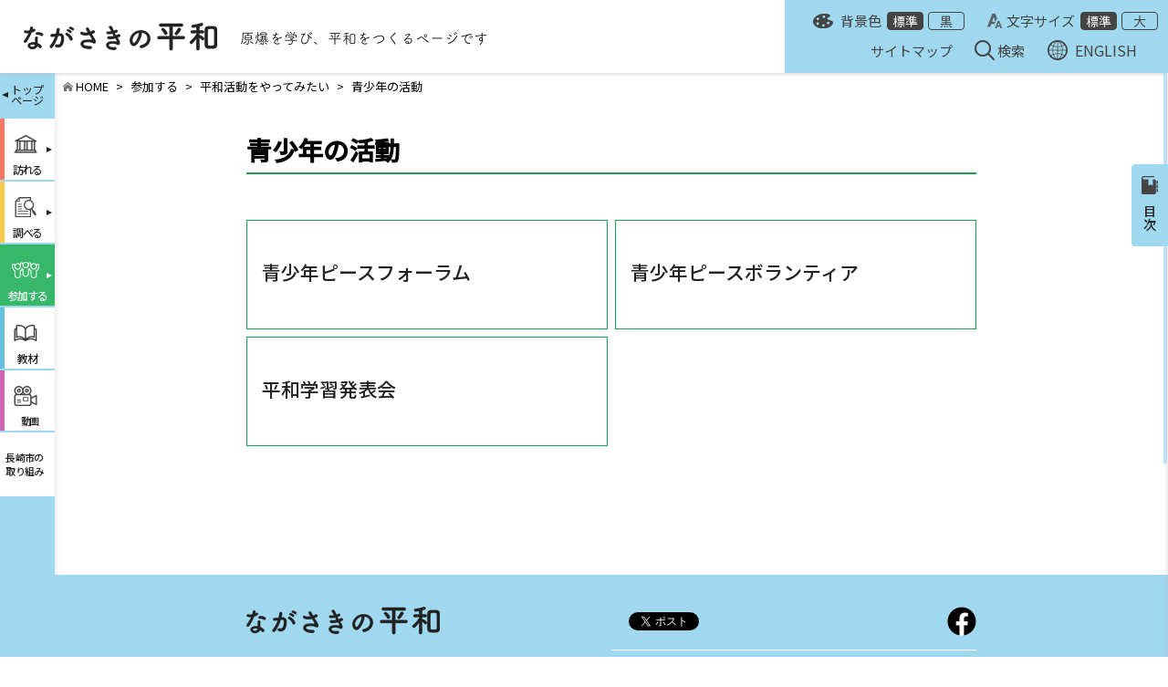

--- FILE ---
content_type: text/html; charset=UTF-8
request_url: https://nagasakipeace.jp/join/event/youth/
body_size: 27775
content:
<!DOCTYPE HTML>
<html lang="ja">
<head prefix="og: http://ogp.me/ns# fb: http://ogp.me/ns/fb# website: http://ogp.me/ns/website#">
<meta charset="utf-8">
<meta name="description" content="長崎市の平和・原爆関連のホームページです。長崎原爆資料館や平和公園のご案内、原爆の記録、核兵器廃絶や平和への取り組みなどご紹介しています。">
<meta name="keywords" content="長崎市,平和,原爆,原爆資料館,核兵器,廃絶">

<meta property="og:title" content="青少年の活動 | 平和活動をやってみたい | 参加する | ながさきの平和【公式】">
<meta property="og:type" content="website">
<meta property="og:image" content="https://nagasakipeace.jp/assets/image/og_nagasakiheiwa.png">
<meta property="og:url" content="https://nagasakipeace.jp/join/event/youth/">
<meta property="og:site_name" content="ながさきの平和">
<meta property="og:description" content="長崎市の平和・原爆関連のホームページです。長崎原爆資料館や平和公園のご案内、原爆の記録、核兵器廃絶や平和への取り組みなどご紹介しています。">
<meta name="twitter:card" content="summary_large_image">
<meta name="viewport" content="width=device-width, minimum-scale=0.25, maximum-scale=1.6, user-scalable=yes">
<meta name="format-detection" content="telephone=no">
<meta name="google-translate-customization" content="7b97e2e37930df38-c75f46c78cc3b1e6-ga4916d2ef33c8caf-24"></meta>

<title>青少年の活動 | 平和活動をやってみたい | 参加する | ながさきの平和【公式】</title>
<link rel="icon" href="/favicon.ico">
<link rel="preconnect" href="https://fonts.gstatic.com">
<link href="https://fonts.googleapis.com/css2?family=Noto+Sans+JP:wght@400;500&display=swap" rel="stylesheet">
<link href="/assets/css/base.css?p=1" type="text/css" rel="stylesheet" media="all">
<link href="/assets/css/responsive.css?p=1" type="text/css" rel="stylesheet" media="all">
<link href="/assets/css/template.css" type="text/css" rel="stylesheet" media="all">
<link href="/assets/css/js.css" type="text/css" rel="stylesheet" media="all">
<link href="/assets/css/print.css" type="text/css" rel="stylesheet" media="print">
<link rel="apple-touch-icon-precomposed" href="">
<link rel="shortcut icon" href="">
<script type="text/javascript" src="https://ajax.googleapis.com/ajax/libs/jquery/1.9.0/jquery.js"></script>
<script src="/assets/js/jquery.nicescroll.min.js" type="text/javascript"></script>
<script src="/assets/js/tool.js" type="text/javascript"></script>
<link href="/assets/css/campaign-autumn.css" type="text/css" rel="stylesheet">
<!-- Google Analytics Tracking Code -->
<script>
(function(i,s,o,g,r,a,m){i['GoogleAnalyticsObject']=r;i[r]=i[r]||function(){
(i[r].q=i[r].q||[]).push(arguments)},i[r].l=1*new Date();a=s.createElement(o),
m=s.getElementsByTagName(o)[0];a.async=1;a.src=g;m.parentNode.insertBefore(a,m)
})(window,document,'script','//www.google-analytics.com/analytics.js','ga');

ga('create', 'UA-58205496-1', 'auto');
ga('send', 'pageview');

</script>

</head>
<body id="" class="page_join">
<div id="fb-root"></div>
<script async defer crossorigin="anonymous" src="https://connect.facebook.net/ja_JP/sdk.js#xfbml=1&version=v9.0" nonce="egDZXGwp"></script>
<div id="wrapper">
	<header>
		<div class="header_inner">
			<div class="header_logo">
							<a class="header_logo_link" href="/"><img src="/assets/image/logo.png" alt="ながさきの平和"></a>
			
						<p class="header_logo_text"><img class="pc" src="/assets/image/header_text.png" alt="原爆を学び、平和をつくるページです"><img class="sp" src="/assets/image/header_text_sp.png" alt="原爆を学び、平和をつくるページです"></p>
			</div>
			<div class="header_menu pc noscroll">
				<div class="header_menuTop">
					<dl class="header_color">
						<dt>背景色</dt>
						<dd class="regular active">
							<a href="#">標準</a>
						</dd>
						<dd class="black">
							<a href="#">黒</a>
						</dd>
					</dl>
					<dl class="header_font">
						<dt>文字サイズ</dt>
						<dd class="regular active">
							<a href="#">標準</a>
						</dd>
						<dd class="big">
							<a href="#">大</a>
						</dd>
					</dl>
				</div>
				<div class="header_menuBottom">
					<p class="btn_sitemap">
						<a href="/sitemap/">サイトマップ</a>
					</p>
					<p class="btn_search">
						<a href="#">検索</a>
					</p>
					<p class="btn_lang">
						<a href="/en/">ENGLISH</a>
					</p>
					<div class="google">
						<!-- ウェブ翻訳 -->
						<!-- チャンク：セレクタ_ウェブ翻訳_日本語 -->
						<!-- Google ウェブ翻訳ツール（インライン） -->
						<div id="google_translate_element_frame2"></div>
						</div>
				</div>
			</div>
			<div class="header_menuBtn sp">
				<span class="header_menuBtn-icon"></span>
				<p class="header_menuBtn-text">メニュー</p>
			</div>
			<div class="header_menuSp sp">
				<ul class="header_menuList">
			<li class="header_menuItem header_menuItem-visit"><a href="#" class="acTrigger">訪れる<span class="header_menuItem-btn"></span></a><ul class="header_subMenu"><li class="header_subMenuItem"><a href="/visit/abm/">原爆資料館</a></li><li class="header_subMenuItem"><a href="http://nagaitakashi.nagasakipeace.jp//"  target="_blank">永井隆記念館<img src="/assets/image/icon_another_tab.png" alt=""></a></li><li class="header_subMenuItem"><a href="/visit/link_shirayama/">旧城山国民学校校舎</a></li><li class="header_subMenuItem"><a href="/visit/insti/">長崎原爆資料館 周辺施設・関連施設</a></li><li class="header_subMenuItem"><a href="/visit/excursion/">修学旅行ガイド</a></li></ul></li><li class="header_menuItem header_menuItem-search"><a href="#" class="acTrigger">調べる<span class="header_menuItem-btn"></span></a><ul class="header_subMenu"><li class="header_subMenuItem"><a href="/search/data/">資料を見る・活用する</a></li><li class="header_subMenuItem"><a href="/search/about_abm/">長崎の原爆</a></li><li class="header_subMenuItem"><a href="/search/listen/">体験を読む・聞く</a></li><li class="header_subMenuItem"><a href="/search/nuclear_issues/">現代の核問題</a></li></ul></li><li class="header_menuItem header_menuItem-join"><a href="#" class="acTrigger">参加する<span class="header_menuItem-btn"></span></a><ul class="header_subMenu"><li class="header_subMenuItem"><a href="/join/tradition/">被爆の実相を伝えたい</a></li><li class="header_subMenuItem"><a href="/join/event/">平和活動をやってみたい</a></li><li class="header_subMenuItem"><a href="/join/support/">平和の取組みを応援したい</a></li><li class="header_subMenuItem"><a href="/join/bunka/">平和の文化</a></li></ul></li><li class="header_menuItem header_menuItem-reference"><a href="#" class="acTrigger">教材<span class="header_menuItem-btn"></span></a><ul class="header_subMenu"><li class="header_subMenuItem"><a href="/reference/handbook/">長崎原爆資料館学習ハンドブック</a></li><li class="header_subMenuItem"><a href="/reference/related/">関連資料貸出</a></li><li class="header_subMenuItem"><a href="/reference/minimini/">ミニミニ原爆展</a></li><li class="header_subMenuItem"><a href="/reference/kamishibai/">紙芝居</a></li><li class="header_subMenuItem"><a href="https://nagasakipeace.jp/reference/materials/kids//"  target="_blank">キッズ平和ながさき<img src="/assets/image/icon_another_tab.png" alt=""></a></li></ul></li>
										<li class="header_menuItem header_menuItem-movie">
						<a href="/movie/">動画<span class="header_menuItem-btn"></span></a>
					</li>
					<li class="header_menuItem header_menuItem-news">
						<a href="/promotion/">長崎市の取り組み<span class="header_menuItem-btn"></span></a>
					</li>
				</ul>
				<dl class="header_search">
					<dt>ページを探す</dt>
					<dd><a href="/sitemap/">サイトマップ</a></dd>
					<dd><a href="#"><img src="/assets/image/header_icon_search_sp.png" alt="">検索</a></dd>
				</dl>
				<div class="header_colorFont">
					<p>色合い・文字サイズ変更</p>
					<div class="header_colorFont-box">
						<dl>
							<dt class="header_colorFont-color">背景色</dt>
							<dd class="regular active"><a href="#">標準</a></dd>
							<dd><a href="#">黒</a></dd>
						</dl>
						<dl>
							<dt class="header_colorFont-font">文字サイズ</dt>
							<dd class="regular active"><a href="#">標準</a></dd>
							<dd><a href="#">大</a></dd>
						</dl>
					</div>
				</div>
				<dl class="header_language">
					<dt>Language</dt>
					<dd class="header_language-english"><a href="/en/"><img src="/assets/image/header_icon_lang_sp.png" alt="">ENGLISH</a></dd>
					<dd class="header_language-choice">

					<!-- ウェブ翻訳 -->
					<!-- チャンク：セレクタ_ウェブ翻訳_日本語 -->
					<!-- Google ウェブ翻訳ツール（インライン） -->
						<div id="google_translate_element_frame"><div id="google_translate_element"></div></div>
						<script type="text/javascript">
						function googleTranslateElementInit() {
							new google.translate.TranslateElement({pageLanguage: 'ja', includedLanguages: 'en,ar,bn,de,es,fr,hi,it,ko,ms,nl,pt,ru,ur,zh-CN,zh-TW', layout: google.translate.TranslateElement.InlineLayout.SIMPLE, multilanguagePage: true}, 'google_translate_element');
							
						}
						</script><script type="text/javascript" src="//translate.google.com/translate_a/element.js?cb=googleTranslateElementInit"></script>
					</dd>

				</dl>
				<ul class="header_snsList">
					<li class="header_snsItem"><a href="https://www.facebook.com/nagasakipeace" target="_brank"><img src="/assets/image/footer_icon_facebook.png" alt="facebook"></a></li>
				</ul>
			</div>
			<div class="searchModal">
                <form method="get" action='/searchresult/'>
					<div class="searchModal__box">
						<span class="searchModal__close"></span>
						<input type="text" placeholder="検索したい文言を入力してください" name="s">
					</div>
				</form>
				<div class="searchModal__bg"></div>
            </div>

			<div class="videoModal">
                	<div class="searchModal__box">
						<span class="prev"></span>
						<span class="next"></span>
						<span class="searchModal__close"></span>
						<div id="modalVideo"></div>
					</div>
				<div class="videoModal__bg"></div>
            </div>
		</div>
	</header>
	<!--/header-->
    <div class="contents" id="contents">
		<div class="sidebar pc" id="side">
			<aside>
				<ul class="gnav noscroll">
					<li class="gnav_list-top">
						<a class="larPc" href="/">トップページへ</a>
						<a class="midPc" href="/">トップ<br>ページ</a>
					</li>

					<li class="gnav_list gnav_visit"><a href="#" ><span class="btn_text">訪れる</span><span class="triangle"></span></a><ul class="gnav_subList"><li class="subList_item hasChild"><a href="#">原爆資料館</a><ul class="gnav_subList02"><li class="catTop"><a href="/visit/abm/">トップ</a></li><li><a href="/visit/abm/kikaku/">企画展示室</a></li></ul></li><li class="subList_item"><a href="http://nagaitakashi.nagasakipeace.jp/" target="_blank">永井隆記念館<img src="/assets/image/icon_another_tab.png" alt=""></a></li><li class="subList_item hasChild"><a href="#">旧城山国民学校校舎</a><ul class="gnav_subList02"><li class="catTop"><a href="/visit/link_shirayama/">トップ</a></li></ul></li><li class="subList_item hasChild"><a href="#">長崎原爆資料館 周辺施設・関連施設</a><ul class="gnav_subList02"><li class="catTop"><a href="/visit/insti/">トップ</a></li><li><a href="/visit/insti/guide/">被爆遺構ガイド</a></li><li><a  href="/visit/insti/iseki.html">国指定史跡「長崎原爆遺跡」</a></li><li><a  href="/visit/insti/kyugosho.html">救護所メモリアル</a></li><li><a  href="/visit/insti/sumiyoshi.html">三菱兵器住吉トンネル工場（跡）</a></li><li><a  href="/visit/insti/tateyama.html">長崎県防空本部跡（立山防空壕）</a></li></ul></li><li class="subList_item hasChild"><a href="#">修学旅行ガイド</a><ul class="gnav_subList02"><li class="catTop"><a href="/visit/excursion/">トップ</a></li><li><a  href="/visit/excursion/tour.html">1.主な施設の見学について</a></li><li><a  href="/visit/excursion/talk.html">2.被爆体験講話のお申込み</a></li><li><a  href="/visit/excursion/guide.html">3.ガイドのお申込み</a></li><li><a  href="/visit/insti/">4.原爆資料館周辺施設・関連施設</a></li><li><a  href="/reference/">5.教材</a></li><li><a  href="/visit/excursion/links.html">6.関連リンク</a></li></ul></li></ul></li><li class="gnav_list gnav_search"><a href="#" ><span class="btn_text">調べる</span><span class="triangle"></span></a><ul class="gnav_subList"><li class="subList_item hasChild"><a href="#">資料を見る・活用する</a><ul class="gnav_subList02"><li class="catTop"><a href="/search/data/">トップ</a></li><li><a href="/search/data/rental/">被災資料等の貸し出し</a></li><li><a href="http://www.city-nagasaki-a-bomb-museum-db.jp/" target="_blank">原爆資料館収蔵品検索<img src="/assets/image/icon_another_tab.png" alt=""></a></li><li><a href="https://www.google.com/culturalinstitute/collection/nagasaki-atomic-bomb-museum?hl=ja" target="_blank">長崎原爆アーカイブ<img src="/assets/image/icon_another_tab.png" alt=""></a></li></ul></li><li class="subList_item hasChild"><a href="#">長崎の原爆</a><ul class="gnav_subList02"><li class="catTop"><a href="/search/about_abm/">トップ</a></li><li><a href="/search/about_abm/scene/">原爆の惨状</a></li><li><a href="/search/about_abm/tokucho/">原子爆弾とは</a></li><li><a href="/search/about_abm/sequence/">原爆投下の経緯</a></li><li><a href="/search/about_abm/gallery/">被災写真</a></li></ul></li><li class="subList_item hasChild"><a href="#">体験を読む・聞く</a><ul class="gnav_subList02"><li class="catTop"><a href="/search/listen/">トップ</a></li><li><a href="/search/listen/talk/">被爆証言</a></li><li><a href="https://www.peace-wing-n.or.jp/learn-a-bomb/lecture/" target="_blank">被爆体験講話<img src="/assets/image/icon_another_tab.png" alt=""></a></li></ul></li><li class="subList_item hasChild"><a href="#">現代の核問題</a><ul class="gnav_subList02"><li class="catTop"><a href="/search/nuclear_issues/">トップ</a></li><li><a href="/search/nuclear_issues/terms/">核軍縮用語</a></li><li><a href="/search/nuclear_issues/amount/">核兵器の数</a></li><li><a  href="/search/nuclear_issues/area.html">世界の非核兵器地帯</a></li><li><a  href="/search/nuclear_issues/treaty.html">核兵器禁止条約</a></li></ul></li></ul></li><li class="gnav_list gnav_join"><a href="#" class="current"><span class="btn_text">参加する</span><span class="triangle"></span></a><ul class="gnav_subList"><li class="subList_item hasChild"><a href="#">被爆の実相を伝えたい</a><ul class="gnav_subList02"><li class="catTop"><a href="/join/tradition/">トップ</a></li><li><a href="/join/tradition/testimony/">家族交流証言</a></li></ul></li><li class="subList_item current hasChild"><a href="#">平和活動をやってみたい</a><ul class="gnav_subList02"><li class="catTop"><a href="/join/event/">トップ</a></li><li><a class="current" href="/join/event/youth/">青少年の活動</a></li><li><a href="/join/event/events/">祈念行事</a></li><li><a href="/join/event/poster/">ポスター・標語展</a></li><li><a  href="/join/event/kusunoki_project.html">「長崎クスノキプロジェクト」</a></li></ul></li><li class="subList_item hasChild"><a href="#">平和の取組みを応援したい</a><ul class="gnav_subList02"><li class="catTop"><a href="/join/support/">トップ</a></li><li><a  href="/join/support/kikin.html">平和基金のご案内</a></li><li><a  href="/join/support/kusunoki.html">クスノキ基金</a></li></ul></li><li class="subList_item hasChild"><a href="#">平和の文化</a><ul class="gnav_subList02"><li class="catTop"><a href="/join/bunka/">トップ</a></li><li><a  href="/join/bunka/houkoku.html">令和６年度平和の文化キャンペーンを実施しました</a></li><li><a  href="/join/bunka/festival_peace.html">平和の文化祭を開催しました</a></li><li><a  href="/join/bunka/promotion_peace.html">9・10・11月は「平和の文化キャンペーン」期間です</a></li><li><a  href="/join/bunka/SDGs_peace.html">考えよう！「SDGs×平和」を開催しました</a></li><li><a  href="/join/bunka/swich.html">「みつけよう！へいわのスイッチ2023～長谷川義史氏講演会～」を開催しました</a></li><li><a  href="/join/bunka/bunka.nintei.html">「平和の文化」事業認定制度</a></li><li><a  href="/join/bunka/ouen.html">平和の新しい伝え方応援事業費補助金</a></li></ul></li></ul></li><li class="gnav_list gnav_reference"><a href="/reference/" ><span class="btn_text">教材</span><span class="triangle"></span></a></li>					<li class="gnav_list gnav_movie"><a href="/movie/"><span class="btn_text">動画</span><span class="triangle"></span></a></li>
					<li class="gnav_list gnav_initiative"><a href="/promotion/"><span class="btn_text">長崎市の<br class="midPc">取り組み</span><span class="triangle"></span></a></li>
				</ul>
			</aside>
		</div>
		<!--/side-->
		<div class="mainArea" id="main">
			<div class="breadcrumbs">
				<ul class="breadcrumbs_list">
										<li class="breadcrumbs_item home"><a href="/">HOME</a></li>

										<li class="breadcrumbs_item"><a href="/join/">参加する</a></li>
										<li class="breadcrumbs_item"><a href="/join/event/">平和活動をやってみたい</a></li>
										<li class="breadcrumbs_item"><a href="/join/event/youth/">青少年の活動</a></li>
									</ul>
			</div>
            <div class="container">
                <div class="row">
					<div class="col-xs-12 col-sm-3 catemenu" >
						<!-- カテゴリメニュー（PC時サイドメニュー） -->
						<nav class="hidden-xs noscroll">
							<div class="related_inner">
							<!-- チャンク：サイドメニュー_共通（ドロップダウンあり） -->
								<h2>目次</h2>
								<h3 class=""><a href="#" class="tabSW">被爆の実相を伝えたい<span></span></a></h3><ul class="nav nav-pills nav-stacked sidenav_list"><li class=""><a href="/join/tradition/">トップ</a></li><li class=" hasChild"><p><a class="tabSW" href="#">家族交流証言</a></p><ul class="nav nav-pills nav-stacked sidenav_list"><li class=""><a href="/join/tradition/testimony/">トップ</a></li><li class=""><p><a href="/join/tradition/testimony/bosyu.html">募集について</a></p></li><li class=""><p><a href="/join/tradition/testimony/jisseki.html">活動実績</a></p></li><li class=""><p><a href="/join/tradition/testimony/profile.html">講話者プロフィール（映像視聴）</a></p></li><li class=""><p><a href="/join/tradition/testimony/kouwa.html">講話者派遣について</a></p></li></ul></li></ul><h3 class="current"><a href="#" class="tabSW">平和活動をやってみたい<span></span></a></h3><ul class="nav nav-pills nav-stacked sidenav_list"><li class="current"><a href="/join/event/">トップ</a></li><li class="current hasChild"><p><a class="tabSW" href="#">青少年の活動</a></p><ul class="nav nav-pills nav-stacked sidenav_list"><li class="current"><a href="/join/event/youth/">トップ</a></li><li class=" hasChild"><p><a class="tabSW" href="#">青少年ピースフォーラム</a></p><ul class="nav nav-pills nav-stacked sidenav_list"><li class=""><a href="/join/event/youth/forum/">トップ</a></li></ul></li><li class=""><p><a href="/join/event/youth/volunteer.html">青少年ピースボランティア</a></p></li><li class=""><p><a href="/join/event/youth/happyo.html">平和学習発表会</a></p></li></ul></li><li class=" hasChild"><p><a class="tabSW" href="#">祈念行事</a></p><ul class="nav nav-pills nav-stacked sidenav_list"><li class=""><a href="/join/event/events/">トップ</a></li><li class="target"><p><a href="https://www.city.nagasaki.lg.jp/heiwa/3020000/3020300/p002242.html" target="_blank">平和祈念式典</a></p></li><li class=" hasChild"><p><a class="tabSW" href="#">平和の灯</a></p><ul class="nav nav-pills nav-stacked sidenav_list"><li class=""><a href="/join/event/events/tomoshibi/">トップ</a></li><li class=""><p><a href="/join/event/events/tomoshibi/kyandorubosyu_R05.html">令和7年度「平和の灯」キャンドル募集</a></p></li></ul></li><li class=" hasChild"><p><a class="tabSW" href="#">市民大行進</a></p><ul class="nav nav-pills nav-stacked sidenav_list"><li class=""><a href="/join/event/events/koshin/">トップ</a></li></ul></li></ul></li><li class=" hasChild"><p><a class="tabSW" href="#">ポスター・標語展</a></p><ul class="nav nav-pills nav-stacked sidenav_list"><li class=""><a href="/join/event/poster/">トップ</a></li></ul></li><li class=""><p><a href="/join/event/kusunoki_project.html">「長崎クスノキプロジェクト」</a></p></li></ul><h3 class=""><a href="#" class="tabSW">平和の取組みを応援したい<span></span></a></h3><ul class="nav nav-pills nav-stacked sidenav_list"><li class=""><a href="/join/support/">トップ</a></li><li class=""><p><a href="/join/support/kikin.html">平和基金のご案内</a></p></li><li class=""><p><a href="/join/support/kusunoki.html">クスノキ基金</a></p></li></ul><h3 class=""><a href="#" class="tabSW">平和の文化<span></span></a></h3><ul class="nav nav-pills nav-stacked sidenav_list"><li class=""><a href="/join/bunka/">トップ</a></li><li class=""><p><a href="/join/bunka/houkoku.html">令和６年度平和の文化キャンペーンを実施しました</a></p></li><li class=""><p><a href="/join/bunka/festival_peace.html">平和の文化祭を開催しました</a></p></li><li class=""><p><a href="/join/bunka/promotion_peace.html">9・10・11月は「平和の文化キャンペーン」期間です</a></p></li><li class=""><p><a href="/join/bunka/SDGs_peace.html">考えよう！「SDGs×平和」を開催しました</a></p></li><li class=""><p><a href="/join/bunka/swich.html">「みつけよう！へいわのスイッチ2023～長谷川義史氏講演会～」を開催しました</a></p></li><li class=""><p><a href="/join/bunka/bunka.nintei.html">「平和の文化」事業認定制度</a></p></li><li class=""><p><a href="/join/bunka/ouen.html">平和の新しい伝え方応援事業費補助金</a></p></li></ul>
							</div>
						</nav>
						</div>					<div class="col-xs-12 col-sm-9">
						<!-- コンテンツ -->
						<article class="post block lowPage">
							<h1>青少年の活動</h1>


<div class="block">
							<article class="lowList post block">
								<ul class="link_low">
									<li class="pic_list pic_list01">
										<a href="/join/event/youth/forum/">
                                        <img class="mask_ie" src="/assets/image/mask_for_ie.png" alt="">
											<h3><span class="fs-21">青少年ピースフォーラム</span></h3>
											<p class="link_lowText"></p>
											<img class="link_lowBg" src="" alt="">
										</a>
									</li>


									<li class="pic_list pic_list01">
										<a href="/join/event/youth/volunteer.html">
                                        <img class="mask_ie" src="/assets/image/mask_for_ie.png" alt="">
											<h3><span class="fs-21">青少年ピースボランティア</span></h3>
											<p class="link_lowText"></p>
											<img class="link_lowBg" src="" alt="">
										</a>
									</li>


									<li class="pic_list pic_list01">
										<a href="/join/event/youth/happyo.html">
                                        <img class="mask_ie" src="/assets/image/mask_for_ie.png" alt="">
											<h3><span class="fs-21">平和学習発表会</span></h3>
											<p class="link_lowText"></p>
											<img class="link_lowBg" src="" alt="">
										</a>
									</li>

								</ul>
							</article>
						</div>

                        						</article>
					</div>
                </div>
            </div>
		</div>
		<!--/main-->
    </div>
	<!--/contents-->
    <footer>
		<div class="pageTop">
			<a href="#"><img src="/assets/image/pageTop.png" alt="ページの先頭へ"></a>
		</div>
		<div class="footer_inner">
			<div class="footerTop">
				<div class="footerTop_left">
					<p class="footerTop_logo"><a href="/"><img src="/assets/image/logo.png" alt="ながさきの平和"></a></p>
					<ul class="footerBottom_list">
						<li><a href="/information/">お知らせ</a></li>
						<li><a href="/link/">リンク</a></li>
						<li><a href="/sitemap/">サイトマップ</a></li>
						<li><a href="https://www.city.nagasaki.lg.jp/top/p008822.html" target="_blank">個人情報の取り扱い<img src="/assets/image/icon_another_tab.png" alt=""></a></li>
						<li><a href="https://www.city.nagasaki.lg.jp/" target="_blank">長崎市へ戻る<img src="/assets/image/icon_another_tab.png" alt=""></a></li>
					</ul>
				</div>
				<div class="footerTop_right">
					<div class="footer_snsBox">
						<ul class="footerTop_list01">
							<li><div class="fb-share-button" data-href="https://nagasakipeace.jp/join/event/youth/" data-layout="button_count" data-size="small"><a target="_blank" href="https://www.facebook.com/sharer/sharer.php?u=https://nagasakipeace.jp/join/event/youth/&amp;src=sdkpreparse" class="fb-xfbml-parse-ignore">シェア</a></div></li>
							<li><a href="https://twitter.com/share" class="twitter-share-button" data-url="https://nagasakipeace.jp/join/event/youth/" data-text="青少年の活動 | 平和活動をやってみたい | 参加する | ながさきの平和【公式】" data-via="" data-size="" data-related="" data-count="" data-hashtags="">Tweet</a><script>!function(d,s,id){var js,fjs=d.getElementsByTagName(s)[0],p=/^http:/.test(d.location)?'http':'https';if(!d.getElementById(id)){js=d.createElement(s);js.id=id;js.src=p+'://platform.twitter.com/widgets.js';fjs.parentNode.insertBefore(js,fjs);}}(document, 'script', 'twitter-wjs');</script></li>
							<li><div class="line-it-button" data-lang="ja" data-type="share-a" data-ver="3" data-url="https://nagasakipeace.jp/join/event/youth/" data-color="default" data-size="small" data-count="false" style="display: none;"></div><script src="https://www.line-website.com/social-plugins/js/thirdparty/loader.min.js" async="async" defer="defer"></script></li>
						</ul>
						<ul class="footerTop_list02">
							<li><a href="https://www.facebook.com/nagasakipeace" target="_brank"><img src="/assets/image/footer_icon_facebook.png" alt="facebook"></a></li>
						</ul>
					</div>
					<p class="footerTop_name">長崎市　被爆継承課   <span class="footerTop_num">TEL/<a href="tel:0958443913">095-844-3913</a></span></p>
					<p class="footerTop_name">　　　　平和推進課   <span class="footerTop_num">TEL/<a href="tel:0958449923">095-844-9923</a></span></p>
					<p class="footerTop_adress">
						〒852-8117 長崎市平野町7番8号<br>
						FAX/095-846-5170
					</p>
					<p class="footerTop_caution">画像などの無断での二次使用(転載)はできません。許可が必要です。</p>
				</div>
			</div>
		</div>
		<div class="footer_bgArea"></div>
		<p class="copyright">&copy;2021 Nagasaki City. All rights reserved.</p>
	</footer>
	<!--/footer-->
</div>
<!--/wrapper-->
</body>
</html><div style="display:none;">/join/event/youth/</div>

--- FILE ---
content_type: text/css
request_url: https://nagasakipeace.jp/assets/css/base.css?p=1
body_size: 62545
content:
@charset "utf-8";
/* リセット
------------------------------------- */
* {
  margin: 0;
  padding: 0;
  box-sizing: border-box;
}

table {
  border-spacing: 0;
  border-collapse: collapse;
}
* html table {
  border-collapse: collapse;
}
*:first-child + html table {
  border-collapse: collapse;
}
caption,
th {
  text-align: left;
  font-weight: normal;
}
table,
th,
td,
img {
  border: 0;
}
img,
input {
  vertical-align: middle;
  outline: none;
}
q:before,
q:after {
  content: "";
}
ul {
  list-style: none;
}

hr,
legend,
caption {
  display: none;
}

img {
  border: 0;
  vertical-align: bottom;
}

/* aタグ設定
------------------------------------- */
a:hover {
  opacity: 0.75;
  text-decoration-color: transparent;
}
a {
  text-decoration: none;
  transition-property: all;
  transition-duration: 0.3s;
  transition-timing-function: ease;
  transition-delay: 0s;
  -webkit-backface-visibility: hidden;
  backface-visibility: hidden;
}
a:focus,
input:focus,
textarea:focus {
  outline: solid 3px #f60;
}
/* 基本設定
------------------------------------- */
html {
  font-size: 62.5%;
}
body {
  background-color: #fff;
  -webkit-text-size-adjust: 100%;
  font-size: 1.4rem; /* =14px */
  font-family: "Noto Sans JP", "ヒラギノ角ゴ Pro W3", "Hiragino Kaku Gothic Pro",
    "メイリオ", Meiryo, Verdana, Roboto, "Droid Sans", "游ゴシック", YuGothic,
    Osaka, "ＭＳ Ｐゴシック", "MS PGothic", sans-serif;
}
body.enBody {
  font-family: Georgia, "Times New Roman", Times, "serif";
}
img {
  height: auto;
}

/*IE10以降に適用*/
@media all and (-ms-high-contrast: none) {
  #Top .linkArea_item:first-of-type .mask_ie,
  #Top .linkArea_item:nth-of-type(2) .mask_ie,
  #Top .linkArea_item:nth-of-type(3) .mask_ie,
  #Top .linkArea_item:nth-of-type(4) .mask_ie {
    display: block;
    position: absolute;
    top: 50%;
    left: 50%;
    transform: translate(-50%, -50%);
    width: 100%;
    height: 100%;
    z-index: 5;
  }
  #Top.black .linkArea_item:first-of-type .mask_ie,
  #Top.black .linkArea_item:nth-of-type(2) .mask_ie,
  #Top.black .linkArea_item:nth-of-type(3) .mask_ie,
  #Top.black .linkArea_item:nth-of-type(4) .mask_ie {
    display: none;
  }
  body .infoArea_date {
    margin-right: 23px;
  }
  body .lowList .pic_list .mask_ie {
    display: block;
    width: 100%;
    height: 100%;
    position: absolute;
    top: 50%;
    left: 50%;
    transform: translate(-50%, -50%);
    z-index: 5;
  }
  body.black .lowList .pic_list .mask_ie {
    display: none;
  }
  body .lowPage a.icon_brank::after {
    display: none !important;
  }
}

/* レスポンシブ設定
------------------------------------- */
@media screen and (min-width: 769px) {
  .sp {
    display: none !important;
  }
}
@media screen and (max-width: 768px) {
  .pc {
    display: none !important;
  }
}
@media (max-width: 1280px) {
  .larPc {
    display: none !important;
  }
}

@media (min-width: 1281px) {
  .midPc {
    display: none !important;
  }
}
@media (max-width: 768px) {
  .midPc {
    display: none;
  }
}

.subfont {
  font-family: "Noto Serif JP", serif;
}
.indent {
  display: inline-block;
}

.inner {
  max-width: 840px;
  width: 100%;
  padding: 0 20px;
  margin: 0 auto;
}
#Top .inner {
  max-width: 1040px;
}
#wrapper {
  position: relative;
  padding-bottom: 387px;
  min-height: 100vh;
}
footer {
  position: absolute;
  bottom: 0;
  left: 0;
  width: 100%;
}
html.fontBig #wrapper {
  padding-bottom: 518px;
}

/*-------------------------- header --------------------------*/
header {
  /* padding: 13px 0; */
  background-color: #fff;
  position: relative;
  height: 80px;
  z-index: 22;
  box-shadow: 0 2px 3px rgba(187, 198, 203, 0.5);
}
header img {
  width: 100%;
}
.header_inner {
  height: 100%;
  margin: 0 auto;
  padding: 0 0 0 26px;
  display: flex;
  justify-content: space-between;
  align-items: center;
}
.header_logo {
  display: flex;
  align-items: center;
}
.header_logo h1 {
  width: 212px;
  margin-right: 25px;
  line-height: 0;
}
.header_logo_link {
  width: 212px;
  margin-right: 25px;
}
.header_logo_text {
  width: 272px;
}
.header_menu {
  height: 100%;
  padding: 13px 11px 13px 31px;
  background-color: #a0d8ef;
  flex-shrink: 0;
}
.header_menuTop {
  display: flex;
  align-items: center;
  justify-content: flex-end;
  color: #444;
  margin-bottom: 10px;
}
.header_menuTop dl {
  display: flex;
  align-items: center;
}
.header_menuTop dt {
  font-size: 1.5rem;
  padding-bottom: 1px;
  margin-right: 6px;
  line-height: 1;
  position: relative;
  align-self: center;
}
.header_color {
  margin-right: 25px;
}
.header_color dt {
  padding-left: 30px;
}
.header_color dt::after {
  content: "";
  width: 22px;
  height: 16px;
  background-image: url(/assets/image/header_icon_color.png);
  background-size: cover;
  position: absolute;
  top: 50%;
  left: 0;
  transform: translateY(-50%);
}
.header_font dt {
  padding-left: 21px;
}
.header_font dt::after {
  content: "";
  width: 16px;
  height: 16px;
  background-image: url(/assets/image/header_icon_font.png);
  background-size: cover;
  position: absolute;
  top: 50%;
  left: 0;
  transform: translateY(-50%);
}
.header_menuTop dd a {
  display: inline-flex;
  justify-content: center;
  align-items: center;
  font-size: 1.4rem;
  line-height: 1;
  min-width: 40px;
  min-height: 20px;
  padding: 2px 4px;
  color: #444;
  background-color: transparent;
  border-radius: 4px;
  border: 1px solid #444;
}
.header_menuTop dd.active a {
  color: #fff;
  background-color: #444;
  pointer-events: none;
}
.header_menuTop .regular {
  margin-right: 5px;
}
.header_menuBottom {
  display: flex;
  align-items: center;
  justify-content: flex-end;
}
.header_menuBottom .btn_sitemap a {
  display: block;
  font-size: 1.5rem;
  color: #444;
  margin-right: 24px;
}
.header_menuBottom .btn_search a {
  display: block;
  font-size: 1.5rem;
  color: #444;
  padding-left: 25px;
  margin-right: 25px;
  position: relative;
}
.header_menuBottom .btn_search a::after {
  content: "";
  width: 22px;
  height: 22px;
  background-image: url(/assets/image/header_icon_search.png);
  background-size: cover;
  position: absolute;
  top: 50%;
  left: 0;
  transform: translateY(-50%);
}
.header_menuBottom .btn_lang a {
  display: block;
  font-size: 1.6rem;
  color: #444;
  padding-left: 30px;
  margin-right: 23px;
  position: relative;
}
.header_menuBottom .btn_lang a::after {
  content: "";
  width: 22px;
  height: 22px;
  background-image: url(/assets/image/header_icon_lang.png);
  background-size: cover;
  position: absolute;
  top: 50%;
  left: 0;
  transform: translateY(-50%);
}
div.google img {
  width: auto;
}
.searchModal {
  width: 100%;
  height: 100vh;
  position: fixed;
  top: 0;
  left: 0;
  background-color: #a0d8ef;
  display: none;
}
.searchModal.active {
  display: block;
}
.searchModal__bg {
  position: absolute;
  left: 0;

  bottom: 80px;
  width: 100%;
  height: 93px;
  background-image: url(/assets/image/footer_bg.png);
  background-position: center bottom;
  background-size: auto 100%;
  background-repeat: repeat-x;
}
.searchModal__box {
  position: absolute;
  top: 50%;
  left: 50%;
  transform: translate(-50%, -50%);
  width: 80%;
  height: 45vw;
}
.searchModal .searchModal__box {
  height: auto;
}
.searchModal__box::after {
  content: "";
  width: 22px;
  height: 22px;
  background-image: url(/assets/image/header_icon_search.png);
  background-size: cover;
  position: absolute;
  top: 50%;
  right: 28px;
  transform: translateY(-50%);
  cursor: pointer;
}
.searchModal__box input {
  width: 100%;
  height: 48px;
  font-size: 17px;
  color: #222222;
  border-radius: 24px;
  border: 1px solid #444;
  padding-right: 40px;
  padding-left: 22px;
}
.searchModal__close {
  width: 60px;
  height: 60px;
  position: absolute;
  top: -84px;
  right: 28px;
  cursor: pointer;
}
.searchModal__close::before {
  content: "";
  width: 40px;
  height: 2px;
  background-color: #fff;
  position: absolute;
  top: 50%;
  left: 50%;
  transform: translate(-50%, -50%) rotate(45deg);
  transform-origin: center center;
}
.searchModal__close::after {
  content: "";
  width: 40px;
  height: 2px;
  background-color: #fff;
  position: absolute;
  top: 50%;
  left: 50%;
  transform: translate(-50%, -50%) rotate(-45deg);
  transform-origin: center center;
}
/* .google {
  width: 100px;
  height: 20px;
  background-color: #fff;
  border: 1px solid #707070;
}
.google_translate_element_frame2 {
  width: 100px;
  height: 20px;
}
.google_translate_element {
  width: 100px;
  height: 20px;
}
.skiptranslate {
  width: 100px;
  height: 20px;
}
.goog-te-gadget-simple {
  position: relative;
}
.goog-te-gadget-icon {
  position: absolute;
  top: 1px;
  left: 4px;
}
.goog-te-gadget-simple > span {
  position: absolute;
  top: 1px;
  left: 22px;
} */
/*------------------------------------------------
aside 
------------------------------------------------*/
.sidebar {
  position: fixed;
  top: 0;
  left: 0;
  width: 166px;
  background: #a0d8ef;
  height: 100vh;
  padding-top: 80px;
  z-index: 15;
  transition-duration: 0.3s;
  box-shadow: 0px 3px 6px #acbbc180;
}
.sidebar.active {
  padding-top: 0;
}
.gnav_list {
  margin-top: 2px;
  position: relative;
  background-color: #fff;
}
.gnav_list > a {
  display: block;
  font-size: 2rem;
  line-height: 1;
  color: #222222;
  font-weight: 500;
  padding: 20px 10px 20px 47px;
}
.gnav_list > a:hover,
.gnav_list > a.active,
.gnav_list > a.current {
  opacity: 1;
  color: #fff;
}
.gnav > li > a:hover .triangle {
  border-left: 6px solid #fff;
}
.gnav > li > a.active .triangle,
.gnav > li > a.current .triangle {
  border-left: 6px solid #fff;
}
.gnav .gnav_movie > a .triangle,
.gnav .gnav_initiative > a .triangle,
.gnav .gnav_reference > a .triangle {
  display: none;
}

.gnav_list > a > .btn_text {
  position: relative;
  z-index: 5;
}
.gnav_list > a::after {
  content: "";
  height: 100%;
  width: 0;
  position: absolute;
  left: 0;
  top: 0;
  transition-duration: 0.3s;
}
.gnav_visit > a::after {
  background-color: #ff7865;
}
.gnav_search > a::after {
  background-color: #f7ca4a;
}
.gnav_join > a::after {
  background-color: #37b76a;
}
.gnav_reference > a::after {
  background-color: #67c0e0;
}
.gnav_movie > a::after {
  background-color: #d162af;
}
.gnav_initiative > a::after {
  background-color: #444;
}
.gnav_list > a:hover::after,
.gnav_list > a.active::after,
.gnav_list > a.current::after {
  width: 100%;
}
.page_promotion .gnav_initiative a::after {
  width: 100%;
}
.page_promotion .gnav_initiative > a {
  color: #fff;
}
.gnav > li > a {
  position: relative;
}
.gnav_visit > a {
  border-left: 5px solid #ff7865;
}
.gnav_search > a {
  border-left: 5px solid #f7ca4a;
}
.gnav_join > a {
  border-left: 5px solid #37b76a;
}
.gnav_reference > a {
  border-left: 5px solid #67c0e0;
}
.gnav_movie > a {
  border-left: 5px solid #d162af;
}
.gnav > li > a .triangle {
  content: "";
  border-top: 3px solid transparent;
  border-right: 0px solid transparent;
  border-bottom: 3px solid transparent;
  border-left: 6px solid #222;
  transition-duration: 0.3s;
  position: absolute;
  top: 50%;
  right: 3px;
  transform: translateY(-50%);
  z-index: 5;
}
.gnav_visit > a::before,
.gnav_search > a::before,
.gnav_join > a::before,
.gnav_reference > a::before,
.gnav_movie > a::before {
  content: "";
  width: 30px;
  height: 22px;
  background-size: cover;
  position: absolute;
  top: 50%;
  left: 4px;
  transform: translateY(-50%);
  z-index: 5;
}
.gnav_visit > a::before {
  background-image: url(/assets/image/sidebar_icon_visit.png);
}
.gnav_visit > a:hover::before,
.gnav_visit > a.active::before,
.gnav_visit > a.current::before {
  background-image: url(/assets/image/sidebar_icon_visit_white.png);
}
.gnav_search > a::before {
  background-image: url(/assets/image/sidebar_icon_reserch.png);
}
.gnav_search > a:hover::before,
.gnav_search > a.active::before,
.gnav_search > a.current::before {
  background-image: url(/assets/image/sidebar_icon_reserch_white.png);
}
.gnav_join > a::before {
  background-image: url(/assets/image/sidebar_icon_join.png);
}
.gnav_join > a:hover::before,
.gnav_join > a.active::before,
.gnav_join > a.current::before {
  background-image: url(/assets/image/sidebar_icon_join_white.png);
}
.gnav_reference > a::before {
  background-image: url(/assets/image/sidebar_icon_teaching.png);
}
.gnav_reference > a:hover::before,
.gnav_reference > a.active::before,
.gnav_reference > a.current::before {
  background-image: url(/assets/image/sidebar_icon_teaching_white.png);
}
.gnav_movie > a::before {
  background-image: url(/assets/image/sidebar_icon_movie.png);
}
.gnav_movie > a:hover::before,
.gnav_movie > a.active::before,
.gnav_movie > a.current::before {
  background-image: url(/assets/image/sidebar_icon_movie_white.png);
}
.gnav_initiative > a {
  display: block;
  font-size: 1.6rem;
  font-weight: 500;
  line-height: 1;
  color: #222;
  background-color: #fff;
  padding: 22px 10px 22px 5px;
  text-align: center;
  transition-duration: 0.3s;
}
.gnav_initiative > a:hover {
  color: #fff;
}

.gnav_list-top > a {
  display: block;
  font-size: 16px;
  color: #222222;
  line-height: 1;
  padding: 7px 5px 7px 22px;
  text-align: center;
}
.gnav > .gnav_list-top > a::after {
  content: "";
  border-top: 5px solid transparent;
  border-right: 10px solid #222;
  border-bottom: 5px solid transparent;
  border-left: 0 solid transparent;
  position: absolute;
  top: 50%;
  left: 4px;
  transform: translateY(-50%);
}
/*-------------------------- subList --------------------------*/
.gnav_subList {
  position: absolute;
  top: 0;
  left: 0;
  min-width: 166px;
  background-color: rgba(11, 65, 155, 0.7);
  z-index: -1;
  transition-duration: 0.3s;
  display: none;
  box-shadow: 3px 3px 6px #acbbc180;
}
.gnav_subList.active {
  left: 100%;
  display: block;
}
.subList_item {
  margin-bottom: 2px;
  position: relative;
}
.subList_item:last-of-type {
  margin-bottom: 0;
}
.subList_item > a {
  display: block;
  font-size: 1.6rem;
  line-height: 1;
  color: #222;
  background-color: #e8eaed;
  padding: 22px 10px 22px 6px;
}
.subList_item > a:hover,
.subList_item.current > a,
.subList_item > a.active {
  color: #0b419b;
  background-color: #fff;
  opacity: 1;
}
.subList_item a img {
  width: 11px;
  margin-left: 4px;
  vertical-align: middle;
}
.subList_item.hasChild > a::after {
  content: "";
  border-top: 3px solid transparent;
  border-right: 0px solid transparent;
  border-bottom: 3px solid transparent;
  border-left: 6px solid #7f7f7f;
  position: absolute;
  top: 50%;
  right: 4px;
  transform: translateY(-50%);
}
/*-------------------------- subList02 --------------------------*/
.gnav_subList02 {
  position: absolute;
  background-color: #fff;
  top: 0;
  left: 0;
  min-width: 166px;
  padding: 0 6px;
  z-index: -2;
  transition-duration: 0.3s;
  display: none;
  box-shadow: 3px 3px 6px #acbbc180;
}
.gnav_subList02.active {
  left: 100%;
  display: block;
}
.gnav_subList02 a {
  display: block;
  font-size: 1.4rem;
  color: #222222;
  padding: 12px 5px 12px 1em;
  position: relative;
}
.gnav_subList02 li.catTop a {
  padding-left: 0;
}
.gnav_subList02 li.catTop a::after {
  content: "";
  width: 100%;
  height: 1px;
  background-color: #0b419b;
  position: absolute;
  bottom: 0;
  left: 0;
}
.gnav_subList02 a:hover,
.gnav_subList02 a.current {
  color: #0b419b;
  opacity: 1;
}
/*-------------------------- footer --------------------------*/
footer img {
  width: 100%;
}
footer .pageTop {
  position: fixed;
  right: 0;
  bottom: 0;
  width: 82px;
}
footer {
  padding: 35px 0 18px 0;
  background-color: #a0d8ef;
  color: #222;
  z-index: 15;
  /* position: relative; */
}
.footer_inner {
  margin-left: 166px;
}
.page_visit .footer_inner,
.page_search .footer_inner,
.page_join .footer_inner,
.page_reference .footer_inner {
  margin-right: 270px;
}
footer .footerTop {
  max-width: 840px;
  width: 100%;
  margin: 0 auto;
  padding: 0 20px;
  display: flex;
  justify-content: space-between;
}
#Top footer .footerTop,
.page_movie footer .footerTop,
.page_promotion footer .footerTop,
.page_sitemap footer .footerTop {
  max-width: 1040px;
}
footer .footerTop_logo {
  width: 212px;
  margin-bottom: 24px;
}
footer .footerBottom_list a {
  display: flex;
  align-items: center;
  font-size: 1.8rem;
  font-weight: 500;
  color: #222;
  line-height: 1.2;
  padding: 6px 0;
}
footer .footerBottom_list a img {
  width: 11px;
  margin-left: 4px;
}
footer .footerTop_right {
  width: 400px;
}
footer .footer_snsBox {
  display: flex;
  justify-content: space-between;
  align-items: center;
  border-bottom: 1px solid #fff;
  padding-bottom: 15px;
  margin-bottom: 16px;
}
footer .footerTop_list01 {
  display: flex;
}
footer .footerTop_list01 li {
  line-height: 1;
  margin-right: 19px;
}
footer .footerTop_list01 li:last-of-type {
  margin-right: 0;
}
footer .footerTop_list02 {
  display: flex;
  align-items: center;
}
footer .footerTop_list02 li {
  width: 32px;
  margin-right: 21px;
}
footer .footerTop_list02 li:last-of-type {
  margin-right: 0;
}
footer .footerTop_name {
  font-size: 2rem;
  font-weight: 500;
  line-height: 1.45;
}
footer .footerTop_adress {
  font-size: 1.6rem;
  font-weight: 500;
  line-height: 1.43;
  margin-top: 8px;
  margin-bottom: 8px;
}
footer .footerTop_num {
  font-size: 1.6rem;
}
footer .footerTop_num a {
  color: #222;
}
.page_en footer .footerTop_num {
  display: block;
}
footer .footerTop_caution {
  font-size: 1.3rem;
  font-weight: 500;
  line-height: 1.35;
  margin-bottom: 15px;
}
footer .footer_bgArea {
  height: 94px;
  background-image: url(/assets/image/footer_bg.png);
  background-size: 1280px 93px;
  background-repeat: repeat-x;
  background-position: center bottom;
}
footer .copyright {
  margin-left: 166px;
  font-size: 1.4rem;
  text-align: center;
}
/*------------------------------------------------
main
------------------------------------------------*/
/*-------------------------- movieArea --------------------------*/
.mainArea {
  margin-left: 166px;
}
.movieArea img {
  width: 100%;
}
/*-------------------------- breadcrumbs --------------------------*/
.breadcrumbs {
  padding: 6px 8px;
  margin-bottom: 35px;
}
.breadcrumbs_list {
  display: flex;
  flex-wrap: wrap;
}
.breadcrumbs_item::before {
  content: ">";
  display: inline-block;
  margin: 0 8px;
}
.breadcrumbs_item:first-of-type:before {
  display: none;
}
.breadcrumbs_list {
  font-size: 1.3rem;
  line-height: 1.46;
  color: #000000;
}
.breadcrumbs_list a {
  font-size: 1.3rem;
  line-height: 1.46;
  color: #000000;
  position: relative;
}
.breadcrumbs_list .home a {
  padding-left: 15px;
}
.breadcrumbs_list .home a::after {
  content: "";
  width: 12px;
  height: 10px;
  background-image: url(/assets/image/breadcrumbs_icon_home.png);
  background-size: cover;
  position: absolute;
  top: 50%;
  left: 0;
  transform: translateY(-50%);
}
.breadcrumbs_list a::before .breadcrumbs_list a.current {
  pointer-events: none;
}
/*-------------------------- leadArea --------------------------*/
#Top .leadArea {
  padding: 0 0 60px;
  background-image: url(/assets/image/top/lead_bg.jpg);
  background-position: center bottom;
  background-size: 100% auto;
  background-repeat: no-repeat;
  position: relative;
}
#Top .leadArea::after {
  content: "";
  width: 100%;
  height: 100px;
  background: linear-gradient(
    180deg,
    rgba(255, 255, 255, 1) 0,
    rgba(255, 255, 255, 0) 100%
  );
  position: absolute;
  top: 0;
  left: 0;
}
#Top .leadArea_list {
  display: flex;
  justify-content: flex-end;
  position: relative;
  z-index: 5;
}
#Top .leadArea_item {
  margin-right: 4px;
}
#Top .leadArea_item {
  width: 88px;
  height: 40px;
  display: flex;
  justify-content: center;
  align-items: center;
  font-size: 1.7rem;
  color: #222222;
  background-color: #a0d8ef;
  cursor: pointer;
}
#Top .leadArea_item.active {
  background-color: #444444;
  color: #fff;
  pointer-events: none;
}
#Top .leadArea_box {
  padding: 52px 10px 30px;
  border: 4px solid #444444;
  background-color: rgba(255, 255, 255, 0.55);
  text-align: center;
  display: none;
  position: relative;
  z-index: 5;
}
#Top .leadArea_box.active {
  display: block;
}
#Top .leadArea_box:nth-of-type(2) {
  font-family: "Libre Baskerville", serif;
}
#Top .leadArea_box:nth-of-type(3) {
  font-family: "Noto Serif TC", serif;
}
#Top .leadArea_box:nth-of-type(4) {
  font-family: "Noto Serif KR", serif;
}
#Top .leadArea_time {
  font-size: 4.9rem;
  color: #212121;
  font-weight: 600;
  letter-spacing: 0.1em;
  margin-bottom: 35px;
}
#Top .leadArea_time span {
  font-size: 3.2rem;
}
#Top .leadArea_time-english,
#Top .leadArea_time-chinese,
#Top .leadArea_time-korea {
  font-size: 44px;
}
#Top .leadArea_time-english {
  font-weight: 400;
  letter-spacing: 0;
}
#Top .leadArea_text {
  font-size: 1.8rem;
  color: #212121;
  font-weight: 500;
  margin-bottom: 1em;
  line-height: 1.66;
}
#Top .leadArea_text_indent {
  display: block;
}
#Top .leadArea_text:last-of-type {
  margin-bottom: 0;
}
#Top .leadArea_box:nth-of-type(2) .leadArea_text,
#Top .leadArea_box:nth-of-type(3) .leadArea_text,
#Top .leadArea_box:nth-of-type(4) .leadArea_text {
  font-weight: 400;
}
#Top .leadArea_btn {
  text-align: center;
  margin-top: 30px;
}
#Top .leadArea_btn a {
  display: inline-block;
  min-width: 228px;
  padding: 7px 0;
  background-color: #a0d8ef;
  color: #222;
  font-size: 13px;
  letter-spacing: 0.1em;
  position: relative;
}
#Top .leadArea_btn a::after {
  content: "";
  width: 8px;
  height: 13px;
  background-image: url(/assets/image/btn_allow_toright.png);
  background-size: cover;
  position: absolute;
  top: 50%;
  right: 13px;
  transform: translateY(-50%);
}
#Top .leadArea_btnArea {
  margin-top: 27px;
  width: 300px;
  margin-left: auto;
}
#Top .leadArea_btnArea a {
  color: #0a419a;
  font-size: 16px;
}
#Top .leadArea_btn-chinese,
#Top .leadArea_btn-korea {
  text-align: left;
}
#Top .leadArea_btn-chinese:first-of-type,
#Top .leadArea_btn-korea:first-of-type {
  margin-bottom: 16px;
}
#Top .leadArea_btnArea a img {
  width: 30px;
  margin-right: 12px;
}
/*-------------------------- apealArea --------------------------*/
#Top .apealArea {
  padding: 77px 0 100px;
}
#Top.page_en .apealArea {
  padding: 0 0 100px;
}
#Top .apealArea_bg {
  background-image: url(/assets/image/top/apeal_bg.jpg);
  background-position: center center;
  background-repeat: no-repeat;
}
#Top .apealArea_box {
  max-width: 1040px;
  width: 100%;
  padding: 65px 20px;
  margin: 0 auto;
  margin-bottom: 45px;
  display: flex;
  position: relative;
}
#Top .apealArea_title {
  -ms-writing-mode: tb-rl;
  writing-mode: vertical-rl;
  line-height: 1;
  font-size: 5.4rem;
  color: #212121;
  margin-right: 30px;
  font-weight: 500;
}
#Top .apealArea_boxText {
  max-width: 700px;
  width: 100%;
}
#Top .apealArea_time {
  font-size: 2.9rem;
  color: #212121;
  letter-spacing: 0.1em;
  margin-bottom: 30px;
}
#Top .apealArea_text {
  font-size: 1.8rem;
  color: #212121;
  line-height: 2.22;
  text-shadow: 1px 3px 4px rgba(255, 255, 255, 0.5);
}
#Top .apealArea_text_indent {
  display: block;
}
#Top .apealArea_btn {
  text-align: center;
  min-height: 114px;
  margin: 0 auto;
}
#Top .apealArea_link {
  display: inline-block;
  align-items: center;
  padding: 21px 77px 21px 32px;
  padding-left: 32px;
  padding-right: 77px;
  font-size: 2.8rem;
  line-height: 1.3;
  color: #212121;
  position: relative;
  box-shadow: 0 1px 8px rgba(0, 0, 0, 0.13);
}
#Top .apealArea_link::after {
  content: "";
  width: 71px;
  height: 62px;
  background-image: url(/assets/image/top/appeal_icon_btn.png);
  background-size: cover;
  position: absolute;
  top: 50%;
  right: 6px;
  transform: translateY(-50%);
}
#Top .apealArea_link img {
  width: 16px;
  vertical-align: middle;
  margin-left: 3px;
}
#Top .apealArea_link span {
  font-size: 1.6rem;
}
/*-------------------------- pickupArea --------------------------*/
#Top .pickupArea {
  padding: 92px 0 120px;
  background-color: #e2f3fa;
}
#Top .pickupArea_title {
  font-size: 4.4rem;
  color: #212121;
  letter-spacing: 0.05em;
  text-align: center;
  margin-bottom: 40px;
  font-weight: 500;
}
#Top .pickupArea_catList {
  display: flex;
  justify-content: center;
  margin-bottom: 60px;
}
#Top .pickupArea_catList li {
  min-width: 89px;
  min-height: 24px;
  display: flex;
  justify-content: center;
  align-items: center;
  border-radius: 4px;
  font-size: 1.5rem;
  color: #fff;
  margin-right: 6px;
  padding-bottom: 2px;
}
#Top .pickupArea_catList li:first-of-type {
  background-color: #ed513b;
}
#Top .pickupArea_catList li:nth-of-type(2) {
  background-color: #fcbe0f;
}
#Top .pickupArea_catList li:nth-of-type(3) {
  background-color: #26b4e8;
}
#Top .pickupArea_catList li:nth-of-type(4) {
  background-color: #c23898;
}
#Top .pickupArea_catList li:nth-of-type(5) {
  background-color: #19a14f;
  margin-right: 0;
}
#Top .pickupArea_list {
  display: flex;
  flex-wrap: wrap;
  margin-bottom: -9px;
}
#Top .pickupArea_item {
  width: calc(33.3% - 6px);
  margin-right: 9px;
  margin-bottom: 9px;
}
#Top .pickupArea_item:nth-of-type(3n) {
  margin-right: 0;
}
#Top .pickupArea_item a {
  display: block;
  height: 100%;
  min-height: 110px;
  padding: 10px 70px 5px 25px;
  background-color: #fff;
  box-shadow: 3px 3px 8px rgba(0, 0, 0, 0.13);
  position: relative;
}
#Top .pickupArea_item.padding_small a {
  padding: 10px 55px 5px 25px;
}
#Top .pickupArea_item .pickup_line_visit {
  background-image: url(/assets/image/top/pickup_deco_01.png);
  display: block;
  width: 17px;
  height: 100%;
  background-size: 17px 100%;
  position: absolute;
  top: 0;
  left: 0;
}
#Top .pickupArea_item .pickup_line_search {
  background-image: url(/assets/image/top/pickup_deco_02.png);
  display: block;
  width: 17px;
  height: 100%;
  background-size: 17px 100%;
  position: absolute;
  top: 0;
  left: 0;
}
#Top .pickupArea_item .pickup_line_movie {
  background-image: url(/assets/image/top/pickup_deco_03.png);
  display: block;
  width: 17px;
  height: 100%;
  background-size: 17px 100%;
  position: absolute;
  top: 0;
  left: 0;
}
#Top .pickupArea_item .pickup_line_join {
  background-image: url(/assets/image/top/pickup_deco_04.png);
  display: block;
  width: 17px;
  height: 100%;
  background-size: 17px 100%;
  position: absolute;
  top: 0;
  left: 0;
}
#Top .pickupArea_item .pickup_line_teaching {
  background-image: url(/assets/image/top/pickup_deco_05.png);
  display: block;
  width: 17px;
  height: 100%;
  background-size: 17px 100%;
  position: absolute;
  top: 0;
  left: 0;
}

#Top .pickupArea_item .pickup_icon {
  background-size: contain;
  background-repeat: no-repeat;
  background-position: 50% 50%;
  position: absolute;
  top: 50%;
  transform: translateY(-50%);
  width: 66px;
  height: 100%;
  right: 7px;
  padding: 0 5px;
}

#Top .pickupArea_item .pickup_icon01 {
  background-image: url(/assets/image/top/pickup_icon01.png);
  background-size: cover;
  position: absolute;
  top: 50%;
  transform: translateY(-50%);
  width: 53px;
  height: 46px;
  right: 7px;
}
#Top .pickupArea_item .pickup_icon02 {
  background-image: url(/assets/image/top/pickup_icon02.png);
  background-size: cover;
  position: absolute;
  top: 50%;
  transform: translateY(-50%);
  width: 51px;
  height: 46px;
  right: 7px;
}
#Top .pickupArea_item .pickup_icon03 {
  background-image: url(/assets/image/top/pickup_icon03.png);
  background-size: cover;
  position: absolute;
  top: 50%;
  transform: translateY(-50%);
  width: 52px;
  height: 47px;
  right: 7px;
}
#Top .pickupArea_item .pickup_icon04 {
  background-image: url(/assets/image/top/pickup_icon04.png);
  background-size: cover;
  position: absolute;
  top: 50%;
  transform: translateY(-50%);
  width: 53px;
  height: 46px;
  right: 7px;
}
#Top .pickupArea_item .pickup_icon05 {
  background-image: url(/assets/image/top/pickup_icon05.png);
  background-size: cover;
  position: absolute;
  top: 50%;
  transform: translateY(-50%);
  width: 51px;
  height: 46px;
  right: 7px;
}
#Top .pickupArea_item .pickup_icon06 {
  background-image: url(/assets/image/top/pickup_icon06.png);
  background-size: cover;
  position: absolute;
  top: 50%;
  transform: translateY(-50%);
  width: 52px;
  height: 46px;
  right: 7px;
}
#Top .pickupArea_item .pickup_icon07 {
  background-image: url(/assets/image/top/pickup_icon07.png);
  background-size: cover;
  position: absolute;
  top: 50%;
  transform: translateY(-50%);
  width: 53px;
  height: 46px;
  right: 7px;
}
#Top .pickupArea_item .pickup_icon08 {
  background-image: url(/assets/image/top/pickup_icon08.png);
  background-size: cover;
  position: absolute;
  top: 50%;
  transform: translateY(-50%);
  width: 52px;
  height: 46px;
  right: 7px;
}
#Top .pickupArea_item .pickup_icon09 {
  background-image: url(/assets/image/top/pickup_icon09.png);
  background-size: cover;
  position: absolute;
  top: 50%;
  transform: translateY(-50%);
  width: 52px;
  height: 46px;
  right: 7px;
}
#Top .pickupArea_item .pickup_icon10 {
  background-image: url(/assets/image/top/pickup_icon10.png);
  background-size: cover;
  position: absolute;
  top: 50%;
  transform: translateY(-50%);
  width: 66px;
  height: 38px;
  right: 7px;
}
#Top .pickupArea_item .pickup_icon11 {
  background-image: url(/assets/image/top/pickup_icon11.png);
  background-size: cover;
  position: absolute;
  top: 50%;
  transform: translateY(-50%);
  width: 51px;
  height: 46px;
  right: 7px;
}
#Top .pickupArea_item .pickup_icon12 {
  background-image: url(/assets/image/top/pickup_icon12.png);
  background-size: cover;
  position: absolute;
  top: 50%;
  transform: translateY(-50%);
  width: 48px;
  height: 46px;
  right: 10px;
}
#Top .pickupArea_item h3 {
  font-size: 2rem;
  color: #212121;
  margin-bottom: 7px;
  font-weight: 500;
}
#Top .pickupArea_item p {
  font-size: 1.4rem;
  line-height: 1.4;
  color: #212121;
  letter-spacing: -0.08em;
}
#Top .pickupArea_item img {
  width: 16px;
  vertical-align: middle;
  margin-bottom: 5px;
  margin-left: 5px;
}
/*-------------------------- infoArea --------------------------*/
#Top .infoArea {
  padding: 0 0 120px;
}

#Top .infoArea_title {
  font-size: 4.4rem;
  letter-spacing: 0.05em;
  color: #212121;
  text-align: center;
  margin-bottom: 40px;
  font-weight: 500;
}
.infoArea_list {
  margin-bottom: 58px;
}
.infoArea_list li a {
  display: flex;
  font-size: 1.8rem;
  padding-top: 38px;
  padding-bottom: 17px;
  border-bottom: 1px solid #cbcbcb;
}
.infoArea_list li:first-of-type a {
  padding-top: 18px;
}
.infoArea_date {
  flex: 0 0 100px;
  margin-right: 17px;
  color: #0b419a;
}
.infoArea_text {
  color: #000000;
  font-weight: 500;
  display: flex;
  flex-direction: column;
  padding-right: 15px;
  position: relative;
}
.page_promotion .infoArea_text {
  display: block;
}
.page_promotion .infoArea_list li.target .infoArea_text::after {
  content: "";
  width: 11px;
  height: 11px;
  margin-left: 4px;
  background-image: url(/assets/image/icon_another_tab.png);
  background-size: cover;
  display: inline-block;
}
.infoArea_list li.target .infoArea_text_title::after {
  content: "";
  width: 11px;
  height: 11px;
  margin-left: 4px;
  background-image: url(/assets/image/icon_another_tab.png);
  background-size: cover;
  display: inline-block;
}
.infoArea_tag {
  display: inline-block;
  font-size: 1.2rem;
  line-height: 18px;
  color: #fff;
  border-radius: 4px;
  padding: 0 8px;
  margin-bottom: 3px;
  position: absolute;
  top: -20px;
  left: 0;
}
.infoArea_tag.visit {
  background-color: #ed513b;
}
.infoArea_tag.reference {
  background-color: #26b4e8;
}
.infoArea_tag.search {
  background-color: #fcbe0f;
}
.infoArea_tag.join {
  background-color: #37b76a;
}
.infoArea_tag.movie {
  background-color: #d062ae;
}
.infoArea_tag.initiative,
.infoArea_tag.other,
.infoArea_tag.info {
  background-color: #444;
}
#Top .infoArea_btn {
  width: 395px;
  margin: 0 auto;
}
#Top .infoArea_link {
  display: flex;
  align-items: center;
  justify-content: center;
  height: 60px;
  padding-right: 25px;
  font-size: 2.4rem;
  background-color: #a0d8ef;
  color: #222;
  position: relative;
}
#Top .infoArea_link::after {
  content: "";
  width: 13px;
  height: 13px;
  border-top: 2px solid #222;
  border-right: 2px solid #222;
  position: absolute;
  top: 50%;
  right: 13px;
  transform: translateY(-50%) rotate(45deg);
  transform-origin: center center;
}
/*-------------------------- linkArea --------------------------*/
#Top .linkArea {
  padding: 70px 0 120px;
  /* background-color: #e2f3fa; */
}
#Top .linkArea_title {
  font-size: 4.4rem;
  color: #212121;
  text-align: center;
  margin-bottom: 50px;
  font-weight: 500;
}
#Top .linkArea_list {
  display: flex;
  flex-wrap: wrap;
  margin-bottom: -8px;
}
#Top .linkArea_item:nth-of-type(1),
#Top .linkArea_item:nth-of-type(2),
#Top .linkArea_item:nth-of-type(3),
#Top .linkArea_item:nth-of-type(4) {
  width: calc(50% - 4px);
  min-height: 120px;
  margin: 0 8px 8px 0;
}
#Top .linkArea_item:nth-of-type(2),
#Top .linkArea_item:nth-of-type(4) {
  margin: 0 0 8px 0;
}
#Top .linkArea_item:nth-of-type(1) h3 img,
#Top .linkArea_item:nth-of-type(2) h3 img,
#Top .linkArea_item:nth-of-type(3) h3 img,
#Top .linkArea_item:nth-of-type(4) h3 img {
  display: inline-block;
  width: 16px;
  vertical-align: middle;
  margin-left: 5px;
}
#Top .linkArea_item:nth-of-type(5),
#Top .linkArea_item:nth-of-type(6),
#Top .linkArea_item:nth-of-type(7),
#Top .linkArea_item:nth-of-type(8),
#Top .linkArea_item:nth-of-type(9),
#Top .linkArea_item:nth-of-type(10),
#Top .linkArea_item:nth-of-type(11),
#Top .linkArea_item:nth-of-type(12) {
  width: calc(25% - 6px);
  min-height: 60px;
  margin: 0 8px 8px 0;
}
#Top .linkArea_item:nth-of-type(8),
#Top .linkArea_item:nth-of-type(12) {
  margin: 0 0 8px 0;
}
#Top .linkArea_item:nth-of-type(5) img,
#Top .linkArea_item:nth-of-type(6) img,
#Top .linkArea_item:nth-of-type(7) img,
#Top .linkArea_item:nth-of-type(8) img,
#Top .linkArea_item:nth-of-type(9) img,
#Top .linkArea_item:nth-of-type(10) img,
#Top .linkArea_item:nth-of-type(11) img,
#Top .linkArea_item:nth-of-type(12) img {
  display: inline-block;
  width: 11px;
  margin-left: 7px;
  vertical-align: middle;
}
#Top .linkArea_list a {
  display: flex;
  flex-direction: column;
  justify-content: center;
  height: 100%;
  color: #212121;
  background-color: #fff;
  padding: 3px;
  box-shadow: -1px 2px 4px rgba(0, 0, 0, 0.16);
}
#Top .linkArea_item:nth-of-type(1) a,
#Top .linkArea_item:nth-of-type(2) a,
#Top .linkArea_item:nth-of-type(3) a,
#Top .linkArea_item:nth-of-type(4) a {
  padding: 0 16px;
  position: relative;
}
#Top .linkArea_item:nth-of-type(1) a::after,
#Top .linkArea_item:nth-of-type(2) a::after,
#Top .linkArea_item:nth-of-type(3) a::after,
#Top .linkArea_item:nth-of-type(4) a::after {
  content: "";
  width: 100%;
  height: 100%;
  position: absolute;
  top: 0;
  left: 0;
  background: transparent
    linear-gradient(
      270deg,
      #ffffff 0%,
      #ffffff99 0%,
      #ffffff80 15%,
      #ffffffe3 28%,
      #ffffff 35%,
      #ffffff 100%
    )
    0% 0% no-repeat padding-box;
  z-index: 1;
}
#Top .linkArea_itemBg {
  height: 100%;
  width: auto !important;
  position: absolute;
  top: 0;
  right: 0;
  z-index: 0;
}
#Top .linkArea_item .mask_ie {
  display: none;
}
#Top .linkArea_item h3 {
  font-weight: 500;
  position: relative;
  z-index: 5;
}
#Top .linkArea_item .linkArea_text {
  font-size: 1.4rem;
  line-height: 1.5;
  position: relative;
  z-index: 5;
}
#Top .linkArea_item:nth-of-type(1) h3 {
  font-size: 2.1rem;
  margin-bottom: 5px;
  line-height: 1.5;
  font-feature-settings: "palt";
}
#Top .linkArea_item:nth-of-type(2) h3,
#Top .linkArea_item:nth-of-type(3) h3,
#Top .linkArea_item:nth-of-type(4) h3 {
  font-size: 2.2rem;
  margin-bottom: 5px;
  line-height: 1.5;
}
#Top .linkArea_item:nth-of-type(4) h3 {
  font-feature-settings: "palt";
}
#Top .linkArea_item-inner {
  border: 1px solid rgba(11, 65, 154, 0.11);
  height: 100%;
  padding: 0 9px;
  display: flex;
  align-items: center;
}
#Top .linkArea_item:nth-of-type(5) h3,
#Top .linkArea_item:nth-of-type(6) h3,
#Top .linkArea_item:nth-of-type(7) h3,
#Top .linkArea_item:nth-of-type(8) h3,
#Top .linkArea_item:nth-of-type(9) h3,
#Top .linkArea_item:nth-of-type(10) h3,
#Top .linkArea_item:nth-of-type(11) h3,
#Top .linkArea_item:nth-of-type(12) h3 {
  font-size: 1.6rem;
  line-height: 1.12;
}
#Top .linkArea_item h3 .text-s {
  font-size: 1rem;
}

/* -----------------------------------------------------------------------------------------------
sitemap
-----------------------------------------------------------------------------------------------*/
#SiteMap .mainArea {
  min-height: calc(100vh - 80px - 391px);
}
#SiteMap .sitemap {
  padding: 0 0 73px 0;
}
#SiteMap .sitemap__inner {
  max-width: 1040px;
  width: 100%;
  padding: 0 20px;
  margin: 0 auto;
}
#SiteMap h1 {
  font-size: 2.5rem;
  line-height: 1.36;
  padding-bottom: 9px;
  border-bottom: 4px solid #444444;
  margin-bottom: 30px;
}
#SiteMap .sitemap__list {
  width: 287px;
}
#SiteMap .sitemap__list.column01,
#SiteMap .sitemap__list.column02 {
  margin-right: 87px;
}
#SiteMap .sitemap__item {
  padding: 8px 0 20px;
  border-bottom: 1px solid #a0d8ef;
  position: relative;
}
#SiteMap .sitemap__item + li {
  margin-top: 30px;
}
#SiteMap .sitemap__visit-line {
  width: 4px;
  height: 28px;
  background-color: #ff7865;
  position: absolute;
  top: 7px;
  left: 0;
}
#SiteMap .sitemap__reference-line {
  width: 4px;
  height: 28px;
  background-color: #67c0e0;
  position: absolute;
  top: 7px;
  left: 0;
}
#SiteMap .sitemap__news-line,
#SiteMap .sitemap__link-line,
#SiteMap .sitemap__initiative-line,
#SiteMap .sitemap__english-line {
  width: 4px;
  height: 28px;
  background-color: #444;
  position: absolute;
  top: 7px;
  left: 0;
}
#SiteMap .sitemap__search-line {
  width: 4px;
  height: 28px;
  background-color: #f7ca4a;
  position: absolute;
  top: 7px;
  left: 0;
}
#SiteMap .sitemap__movie-line {
  width: 4px;
  height: 28px;
  background-color: #d162af;
  position: absolute;
  top: 7px;
  left: 0;
}
#SiteMap .sitemap__join-line {
  width: 4px;
  height: 28px;
  background-color: #37b76a;
  position: absolute;
  top: 7px;
  left: 0;
}
#SiteMap .sitemap__link {
  display: block;
  font-size: 1.8rem;
  color: #212121;
  padding-left: 14px;
  padding-right: 20px;
  position: relative;
}
#SiteMap .toggle-btn {
  display: none;
  width: 20px;
  height: 20px;
  border-radius: 4px;
  border: 1px solid #707070;
  position: absolute;
  top: 3px;
  right: 0;
}
#SiteMap .toggle-btn::after {
  content: "";
  width: 6px;
  height: 6px;
  border-top: 2px solid #707070;
  border-left: 2px solid #707070;
  position: absolute;
  top: 3px;
  left: 5px;
  transform: rotate(-135deg);
  transform-origin: center center;
}
#SiteMap .toggle-btn.open::after {
  transform: rotate(45deg);
  top: 7px;
}
#SiteMap .sitemap__subList01 {
  margin-top: 8px;
}
#SiteMap .sitemap__subItem01 {
  position: relative;
  padding-bottom: 8px;
}
#SiteMap .sitemap__subItem01:last-of-type {
  padding-bottom: 0;
}
#SiteMap .sitemap__subItem01::before {
  content: "";
  width: 12px;
  height: 2px;
  background-color: #8e8e8e;
  position: absolute;
  top: 12px;
  left: 0;
}
#SiteMap .sitemap__subItem01 a.target::after {
  content: "";
  width: 11px;
  height: 11px;
  background-image: url(/assets/image/icon_another_tab.png);
  background-size: cover;
  display: inline-block;
  margin-left: 5px;
}
#SiteMap .sitemap__subLink01 {
  font-size: 1.6rem;
  color: #212121;
  padding-left: 14px;
}
#SiteMap .sitemap__subList02 {
  margin-top: 8px;
  padding-left: 21px;
}
#SiteMap .sitemap__subItem02 {
  position: relative;
  padding-bottom: 8px;
}
#SiteMap .sitemap__subItem02:last-of-type {
  padding-bottom: 0;
}
#SiteMap .sitemap__subItem02::after {
  content: "";
  width: 12px;
  height: 12px;
  border-bottom: 2px solid #8e8e8e;
  border-left: 2px solid #8e8e8e;
  position: absolute;
  top: 0;
  left: 0;
}
#SiteMap .sitemap__subLink02 {
  font-size: 1.5rem;
  color: #000;
  padding-left: 17px;
}
#SiteMap .sitemap__subList03 {
  margin-top: 8px;
  padding-left: 21px;
}
#SiteMap .sitemap__subItem03 {
  position: relative;
  padding-bottom: 8px;
}
#SiteMap .sitemap__subItem03:last-of-type {
  padding-bottom: 0;
}
#SiteMap .sitemap__subItem03::after {
  content: "";
  width: 12px;
  height: 12px;
  border-bottom: 2px solid #8e8e8e;
  border-left: 2px solid #8e8e8e;
  position: absolute;
  top: 0;
  left: 0;
}
#SiteMap .sitemap__subLink03 {
  font-size: 1.5rem;
  color: #000;
  padding-left: 17px;
}
#SiteMap .sitemap__box {
  display: flex;
  align-items: flex-start;
}
/* #SiteMap .sitemap__item a img {
  width: 11px;
  margin-left: 4px;
  vertical-align: middle;
} */
@media (max-width: 1100px) {
  #SiteMap .sitemap__list {
    width: calc(50% - 22px);
  }
  #SiteMap .sitemap__list.column01 {
    margin-right: 44px;
  }
  #SiteMap .sitemap__list.column02 {
    margin-right: 0;
  }
}
@media (max-width: 768px) {
  #SiteMap .sitemap__box {
    display: block;
  }
  #SiteMap .sitemap__list.column01 .sitemap__item {
    display: block;
    width: 100%;
    margin-right: 0;
  }
  #SiteMap .sitemap__list {
    width: 100%;
  }
  #SiteMap .sitemap__list.column01 {
    margin-right: 0;
  }
}
/* --------------------------------------------------- フォントサイズ ------------------------------------------------------- */
html.fontBig {
  font-size: 80%;
}
/* ---------------------------------------------------- ダークモード ------------------------------------------------------- */
body.black .header_logo,
body.black footer .footerTop_logo,
body.black footer .footerTop_list02 li {
  background-color: #fff;
}
body.black {
  background-color: #000;
}
body.black header,
body.black .header_menu,
body.black .sidebar,
body.black .gnav_list,
body.black .mainArea,
body.black#Top .pickupArea,
body.black#Top .pickupArea_catList li:first-of-type,
body.black#Top .pickupArea_catList li:nth-of-type(2),
body.black#Top .pickupArea_catList li:nth-of-type(3),
body.black#Top .pickupArea_catList li:nth-of-type(4),
body.black#Top .pickupArea_catList li:nth-of-type(5),
body.black#Top .pickupArea_item a,
body.black#Top .infoArea_tag,
body.black#Top .infoArea_link,
body.black#Top .linkArea,
body.black#Top .linkArea_list a,
body.black footer,
body.black .gnav_initiative > a,
body.black#Top .leadArea_item,
body.black .container .col-sm-3,
body.black .container .col-sm-3 h2,
body.black .subList_item > a,
body.black .gnav_subList02 a,
body.black .gnav_subList02,
body.black .searchModal,
body.black .searchModal__box input,
body.black .header_menuSp,
body.black .header_menuItem > a,
body.black .header_subMenu,
body.black .lowList .pic_list a,
body.black .header_menuBtn {
  background-color: #000 !important;
}
body.black .header_menuTop,
body.black .header_menuTop dd a,
body.black .header_menuTop dd.active a,
body.black .header_menuTop dd.active a,
body.black .header_menuBottom .btn_sitemap a,
body.black .header_menuBottom .btn_search a,
body.black .header_menuBottom .btn_lang a,
body.black .gnav_list > a,
body.black .gnav_list-top > a,
body.black .gnav_initiative > a,
body.black .breadcrumbs_list a,
body.black#Top .apealArea_link,
body.black#Top .pickupArea_title,
body.black#Top .pickupArea_catList li:first-of-type,
body.black#Top .pickupArea_catList li:nth-of-type(2),
body.black#Top .pickupArea_catList li:nth-of-type(3),
body.black#Top .pickupArea_catList li:nth-of-type(4),
body.black#Top .pickupArea_catList li:nth-of-type(5),
body.black#Top .pickupArea_item h3,
body.black#Top .pickupArea_item p,
body.black#Top .infoArea_title,
body.black#Top .infoArea_date,
body.black#Top .infoArea_text,
body.black#Top .infoArea_tag,
body.black#Top .infoArea_link,
body.black#Top .linkArea_title,
body.black#Top .linkArea_list a,
body.black footer,
body.black#Top .apealArea_title,
body.black#Top .apealArea_time,
body.black#Top .apealArea_text,
body.black footer .footerBottom_list a,
body.black#Top .leadArea_item,
body.black#Top .leadArea_item.active,
body.black#Top .leadArea_time,
body.black#Top .leadArea_text,
body.black#Top .leadArea_btnArea a,
body.black#SiteMap .sitemap__link,
body.black#SiteMap .sitemap__subLink01,
body.black#SiteMap .sitemap__subLink02,
body.black#SiteMap .sitemap__subLink03,
body.black .container,
body.black .container h1,
body.black .container h2,
body.black .container h3,
body.black .container h4,
body.black .container h5,
body.black .lowPage a,
body.black .lowPage a:hover,
body.black .lowPage a:focus,
body.black .container .col-sm-3 h3 a,
body.black .container .catemenu ul li a,
body.black .lowList .list_low a,
body.black#SiteMap h1,
body.black .moviePage_title,
body.black .moviePage_subTitle,
body.black .moviePage_text,
body.black .moviePage_date,
body.black .moviePage_btn a,
body.black#News h1,
body.black#News .category_text,
body.black#News .catList li a,
body.black#News .cat_all.current,
body.black#News .cat_initiative.current,
body.black#News .cat_other.current,
body.black#News .cat_visit.current,
body.black#News .cat_search.current,
body.black#News .cat_join.current,
body.black#News .cat_reference.current,
body.black#News .cat_movie.current,
body.black#News .infoArea_date,
body.black .infoArea_text,
body.black .infoArea_text span,
body.black .pager_text,
body.black .pager .pager_item,
body.black .subList_item > a,
body.black .gnav_subList02 a,
body.black .searchModal__box input,
body.black .header_menuItem > a,
body.black .header_search dd a,
body.black .header_language-english a,
body.black .header_subMenuItem a,
body.black .header_search dt,
body.black .header_colorFont > p,
body.black .header_language dt,
body.black .header_colorFont dd a,
body.black .header_menuBtn-text,
body.black footer .footerTop_num a {
  color: #ffff00 !important;
}
body.black .searchModal__box input::placeholder {
  color: #ffff00;
}
body.black#Top .apealArea_link,
body.black#Top .pickupArea_catList li:first-of-type,
body.black#Top .pickupArea_catList li:nth-of-type(2),
body.black#Top .pickupArea_catList li:nth-of-type(3),
body.black#Top .pickupArea_catList li:nth-of-type(4),
body.black#Top .pickupArea_catList li:nth-of-type(5),
body.black#Top .pickupArea_item a,
body.black#Top .infoArea_tag,
body.black#Top .infoArea_link,
body.black#Top .linkArea_list a,
body.black#Top .leadArea_item,
body.black .lowPage .alert-info,
body.black .lowPage .alert-danger,
body.black .lowList .pic_list a,
body.black .lowList .list_low a,
body.black .moviePage_btn a,
body.black .searchModal__box input {
  border: 1px solid #ffff00;
}
body.black .gnav > li > a .triangle,
body.black .subList_item > a::after {
  border-left: 6px solid #ffff00;
}
body.black .gnav > .gnav_list-top > a::after {
  border-bottom: 8px solid #ffff00;
}
body.black#Top .infoArea_link::after {
  border-top: 2px solid #ffff00;
  border-right: 2px solid #ffff00;
}
body.black#Top .linkArea_item:nth-of-type(1) a::after,
body.black#Top .linkArea_item:nth-of-type(2) a::after,
body.black#Top .linkArea_item:nth-of-type(3) a::after,
body.black#Top .linkArea_item:nth-of-type(4) a::after,
body.black .lowList .pic_list a::after,
body.black .lowList .list_low a,
body.black .moviePage_btn a {
  background: #000;
}
body.black#Top .apealArea_bg,
body.black#Top .leadArea,
body.black#Top .leadArea::after {
  background: none;
}
body.black#Top .leadArea_box {
  border: 4px solid #ffff00;
  background-color: transparent;
}
body.black#Top .leadArea_item.active,
body.black .header_colorFont dd.active a {
  background: #444;
}
body.black#Top .leadArea_btn a {
  border: 1px solid #ffff00;
  background-color: #000;
  color: #ffff00;
}
body.black .lowPage h2,
body.black .lowPage article h2,
body.black .lowPage .post h2,
body.black .lowPage h2.add_line,
body.black .lowPage #editor h2,
body.black .lowPage .alert-info,
body.black .lowPage .alert-danger,
body.black .lowPage th,
body.black .lowPage h4 {
  background-color: transparent;
}
body.black .lowPage h4::after {
  border-right: 20px solid transparent;
}
body.black .moviePage_btn a::after {
  border-right: 2px solid #ffff00;
  border-bottom: 2px solid #ffff00;
}
body.black .pager_inner {
  background-color: transparent;
  border: 1px solid #ffff00;
}
body.black .header_colorFont dd a {
  border: 2px solid #ffff00;
}
body.black .header_menuBtn .header_menuBtn-icon::before,
body.black .header_menuBtn .header_menuBtn-icon::after,
body.black .header_menuBtn-icon {
  background-color: #ffff00;
}
body.black .container .col-sm-3 h2 {
  border: 1px solid #ffff00;
}
/* ---------------------------------------------------- 検索結果画面 ------------------------------------------------------- */
.search_result li + li {
  padding-top: 1em;
}
.search_result li a {
  color: #222;
}
/* ---------------------------------------------------- news一覧 ------------------------------------------------------- */
.pager {
  max-width: 1040px;
  width: 100%;
  padding: 0 20px;
  margin: 0 auto;
}
.pager img {
  vertical-align: middle;
}
.pager a {
  margin-right: 19px;
}
.pager a:last-of-type {
  margin-right: 0;
}
.pager_inner {
  padding: 0 20px;
  height: 46px;
  background-color: #a0d8ef;
  display: flex;
  align-items: center;
  justify-content: space-between;
}
.pager_text {
  font-size: 1.6rem;
  color: #222;
}
.pager_list {
  display: flex;
  align-items: baseline;
}
.pager_list img {
  width: 100%;
}
.pager .prev02 {
  width: 9px;
  display: flex;
  align-items: center;
}
.pager .prev01 {
  width: 6px;
  display: flex;
  align-items: center;
}
.pager .next01 {
  width: 6px;
  display: flex;
  align-items: center;
}
.pager .next02 {
  width: 9px;
  display: flex;
  align-items: center;
}
.pager .pager_item {
  font-size: 1.6rem;
  color: #222;
}
.pager .pager_item.current {
  pointer-events: none;
  font-size: 2rem;
}
#News .news_archive .inner {
  max-width: 1040px;
  width: 100%;
  padding: 0 20px;
  margin: 0 auto;
}
#News h1 {
  font-size: 2.8rem;
  color: #222;
  margin-top: 42px;
  margin-bottom: 45px;
}
#News .category_area {
  padding: 0 20px 6px;
  margin-bottom: 35px;
  display: flex;
  border-bottom: 2px solid #0b419a;
}
#News .category_text {
  font-size: 1.8rem;
  color: #5d5d5d;
  margin-right: 10px;
  flex-shrink: 0;
}
#News .catList {
  display: flex;
  align-items: center;
  flex-wrap: wrap;
}
#News .catList li {
  margin-right: 10px;
  margin-bottom: 5px;
}
#News .catList li:last-of-type {
  margin-right: 0;
}
#News .catList li a {
  display: flex;
  align-items: center;
  justify-content: center;
  height: 29px;
  padding: 0 10px;
  font-size: 1.7rem;
  color: #222;
  border-radius: 4px;
  border: 1px solid #444;
}
#News .catList li a.current {
  background-color: #444;
  color: #fff;
}
#News .catList li a.cat_all,
#News .catList li a.cat_initiative,
#News .catList li a.cat_other {
  border: 1px solid #444;
}
#News .catList li a .catList li a.cat_all.current,
#News .catList li a .catList li a.cat_initiative.current,
#News .catList li a .catList li a.cat_other.current {
  background-color: #444;
  color: #fff;
}
#News .catList li a.cat_visit {
  border: 1px solid #f37361;
}
#News .catList li a.cat_visit.current {
  background-color: #f37361;
  color: #fff;
}
#News .catList li a.cat_search {
  border: 1px solid #f7ca4b;
}
#News .catList li a.cat_search.current {
  background-color: #f7ca4b;
  color: #fff;
}
#News .catList li a.cat_join {
  border: 1px solid #37b76a;
}
#News .catList li a.cat_join.current {
  background-color: #37b76a;
  color: #fff;
}
#News .catList li a.cat_reference {
  border: 1px solid #67c0e1;
}
#News .catList li a.cat_reference.current {
  background-color: #67c0e1;
  color: #fff;
}
#News .catList li a.cat_movie {
  border: 1px solid #d062ae;
}
#News .catList li a.cat_movie.current {
  background-color: #d062ae;
  color: #fff;
}
#News .catList li a.cat_initiative {
  border: 1px solid;
}
#News .news_archive {
  padding-bottom: 78px;
}
#News .infoArea_date {
  color: #444;
  margin-right: 35px;
}
#News .infoArea_list {
  padding: 0 20px;
}

/* ---------------------------------------------------- 英語版　調整 ------------------------------------------------------- */
body.enBody .header_logo_link {
  font-size: 2.5rem;
  color: #212121;
  width: auto;
  margin-right: 46px;
}
body.enBody .header_logo_text {
  font-size: 1.4rem;
  color: #212121;
  width: auto;
}
body.enBody footer .footerTop_logo {
  width: auto;
}
body.enBody footer .footerTop_logo a {
  font-size: 2.5rem;
  color: #212121;
}
#Top.enBody .apealArea_box {
  display: block;
}
#Top.enBody .apealArea_title {
  -webkit-writing-mode: horizontal-tb;
  -ms-writing-mode: lr-tb;
  writing-mode: horizontal-tb;
  /* writing-mode: inherit; */
  margin-bottom: 30px;
}
/* ---------------------------------------------------- 動画を見る　ページ ------------------------------------------------------- */
.moviePage .inner {
  max-width: 1040px;
}
.page_movie .mainArea {
  padding-bottom: 60px;
}
.moviePage_title {
  font-size: 2.8rem;
  border-bottom: 2px solid #d162af;
  color: #222;
  padding-bottom: 5px;
  margin-bottom: 24px;
}
.moviePage_list {
  display: flex;
  flex-wrap: wrap;
  margin-bottom: -25px;
}
.moviePage_item {
  width: calc(33% - 10px);
  border-bottom: 1px solid #a0d8ef;
  padding-bottom: 20px;
  margin-right: 15px;
  margin-bottom: 25px;
}
.moviePage_item:nth-child(3n) {
  margin-right: 0;
}
.moviePage_item a {
  display: block;
}
.moviePage_item a:hover {
  opacity: 0.75;
  transition-duration: 0.3s;
}
.moviePage_thumbnail {
  width: 100%;
  margin-bottom: 15px;
  position: relative;
}
.moviePage_thumbnail::after {
  content: "";
  width: 60px;
  height: 60px;
  background-image: url(/assets/image/low/btn_play.png);
  background-size: cover;
  position: absolute;
  top: 50%;
  left: 50%;
  transform: translate(-50%, -50%);
}

.moviePage_thumbnail img {
  width: 100%;
}
.moviePage_subTitle {
  font-size: 1.8rem;
  color: #222;
  border-bottom: 1px solid #d162af;
  padding: 0 20px 13px;
  margin-bottom: 15px;
}
.moviePage_text {
  font-size: 1.4rem;
  color: #444444;
  padding: 0 20px;
}
.moviePage_date {
  padding: 0 20px;
  font-size: 1.2rem;
  color: #867c66;
  margin-bottom: 10px;
}
.moviePage_btn {
  margin-top: 40px;
  margin-bottom: 100px;
}
.moviePage_btn a {
  display: flex;
  align-items: center;
  justify-content: center;
  padding-bottom: 16px;
  width: 240px;
  height: 60px;
  font-size: 1.8rem;
  color: #fff;
  background-color: #d162af;
  margin: 0 auto;
  position: relative;
}
.moviePage_btn a::after {
  content: "";
  width: 8px;
  height: 8px;
  border-right: 2px solid #fff;
  border-bottom: 2px solid #fff;
  position: absolute;
  bottom: 10px;
  left: 50%;
  transform: translateX(-50%) rotate(45deg);
  transform-origin: center center;
}
/* ---------------------------------------------------- modal ------------------------------------------------------- */
.videoModal {
  position: fixed;
  top: 0;
  left: 0;
  width: 100%;
  height: 100%;
  display: none;
}
.videoModal__bg {
  width: 100%;
  height: 100%;
  background-color: rgba(160, 216, 239, 0.7);
}
.videoModal .searchModal__box {
  width: 80%;
  height: 45vw;
  position: absolute;
  top: 50%;
  left: 50%;
  transform: translate(-50%, -50%);
}
.videoModal .searchModal__box::after {
  display: none;
}
.videoModal .prev {
  display: block;
  width: 40px;
  height: 40px;
  border-radius: 50%;
  background-color: rgba(0, 0, 0, 0.4);
  position: absolute;
  top: 50%;
  left: 5px;
  transform: translateY(-50%);
  z-index: 5;
  cursor: pointer;
}
.videoModal .prev::after {
  content: "";
  width: 10px;
  height: 10px;
  border-top: 3px solid #fff;
  border-left: 3px solid #fff;
  position: absolute;
  top: 50%;
  left: 16px;
  transform: translateY(-50%) rotate(-45deg);
  transform-origin: center center;
}
.videoModal .next {
  display: block;
  width: 40px;
  height: 40px;
  border-radius: 50%;
  background-color: rgba(0, 0, 0, 0.4);
  position: absolute;
  top: 50%;
  right: 5px;
  transform: translateY(-50%);
  cursor: pointer;
  z-index: 5;
}
.videoModal .next::after {
  content: "";
  width: 10px;
  height: 10px;
  border-bottom: 3px solid #fff;
  border-right: 3px solid #fff;
  position: absolute;
  top: 50%;
  right: 16px;
  transform: translateY(-50%) rotate(-45deg);
  transform-origin: center center;
}
.videoModal #modalVideo {
  width: 100%;
  height: 100%;
}
.videoModal .searchModal__close {
  width: 64px;
  height: 64px;
  background-color: rgba(0, 0, 0, 0.7);
  position: absolute;
  top: -64px;
  right: 0;
}
.movieArea img {
  position: relative;
  z-index: 1;
  cursor: pointer;
}
.movieArea {
  position: relative;
}
#topMovie {
  position: absolute;
  left: 0;
  top: 0;
  width: 100%;
  height: 100%;
}

/* トップファーストビュー */
#Top .fv {
  width: 100%;
  height: 600px;
  position: relative;
}
#Top .fv_list {
  height: 100%;
  position: relative;
  z-index: 10;
}
#Top .fv_list li {
  width: 100%;
  height: 100%;
  position: absolute;
  top: 0;
  left: 0;
}
#Top .fv_list li.active {
  z-index: 10;
}
#Top .fv_message {
  background-image: url(/assets/image/top/fv_message_bg.jpg);
  background-size: cover;
  background-position: center center;
  padding: 0 10px;
}
#Top .fv_appeal {
  background-image: url(/assets/image/top/fv_appeal_bg.jpg);
  background-size: cover;
  background-position: center center;
  padding: 0 10px;
}
#Top .fv_movieArea {
  width: 100%;
  height: 100%;
}
#Top .movie_thumbnail {
  height: 100%;
  background-image: url(/assets/image/top/fv_movie_bg.png);
  background-size: cover;
  background-position: center center;
  position: relative;
  z-index: 2;
  cursor: pointer;
}
#Top .movie_iconPlay {
  position: absolute;
  top: 50%;
  left: 50%;
  transform: translate(-50%, -50%);
  width: 85px;
}
#Top .fv_message_text {
  max-width: 100%;
  width: 740px;
  margin: 68px auto 0;
}
#Top .fv_message_text img {
  width: 100%;
  height: auto;
}
#Top .fv_appeal_text {
  max-width: 100%;
  width: 780px;
  margin: 148px auto 0;
}
#Top.page_en .fv_appeal_text {
  width: 733px;
  margin: 86px auto 0;
}
#Top .fv_appeal_text img {
  width: 100%;
  height: auto;
}
#Top .fv_icon {
  position: absolute;
  bottom: 28px;
  left: 50%;
  transform: translateX(-50%);
  display: flex;
  justify-content: center;
  z-index: 20;
}
#Top .fv_icon li {
  width: 10px;
  height: 10px;
  background-color: rgba(255, 255, 255, 0.5);
  border-radius: 50%;
  cursor: pointer;
}
#Top .fv_icon li.active {
  background-color: rgba(255, 255, 255, 1);
}
#Top .fv_icon li + li {
  margin-left: 37px;
}
#Top .fv .btnArea {
  width: 60px;
  height: 60px;
  position: absolute;
  bottom: 0;
  right: 0;
  z-index: 20;
}
#Top .fv .btnArea span {
  display: none;
  width: 100%;
  height: 100%;
  background-color: rgba(255, 255, 255, 0.5);
  transition-duration: 0.3s;
  cursor: pointer;
  position: absolute;
  top: 0;
  left: 0;
}
#Top .fv .btnArea span.active {
  display: block;
}
#Top .fv .btnArea span:hover {
  background-color: #a0d8ef;
}
#Top .fv .btnArea .play {
  background-image: url(/assets/image/top/icon_play.png);
  background-size: 20px auto;
  background-position: center center;
  background-repeat: no-repeat;
}
/* #Top .fv .btnArea .play:hover {
  background-image: url(/assets/image/top/icon_play02.png);
} */
#Top .fv .btnArea .stop {
  background-image: url(/assets/image/top/icon_stop.png);
  background-size: 12px auto;
  background-position: center center;
  background-repeat: no-repeat;
}
/* #Top .fv .btnArea .stop:hover {
  background-image: url(/assets/image/top/icon_stop02.png);
} */


--- FILE ---
content_type: text/css
request_url: https://nagasakipeace.jp/assets/css/responsive.css?p=1
body_size: 30773
content:
@media (max-width: 1280px) {
  .sidebar {
    width: 60px;
  }
  .mainArea,
  .footer_inner,
  footer .copyright {
    margin-left: 60px;
  }
  .page_visit .footer_inner,
  .page_search .footer_inner,
  .page_join .footer_inner,
  .page_reference .footer_inner {
    margin-right: 0;
  }
  .gnav_list-top > a {
    font-size: 1.2rem;
    padding: 12px;
  }
  .gnav > .gnav_list-top > a::after {
    border-top: 3px solid transparent;
    border-right: 7px solid #222;
    border-bottom: 3px solid transparent;
    border-left: 0 solid transparent;
    left: 2px;
  }
  .gnav_list > a {
    font-size: 1.2rem;
    padding: 50px 7px 5px 2px;
    letter-spacing: -0.1em;
    text-align: center;
  }
  .gnav_visit > a::before,
  .gnav_search > a::before,
  .gnav_join > a::before,
  .gnav_reference > a::before,
  .gnav_movie > a::before {
    left: 8px;
    top: 28px;
  }
  .gnav_movie > a {
    font-size: 1.1rem;
    padding: 50px 2px 5px 2px;
  }
  .gnav_initiative a {
    font-size: 1.1rem;
    letter-spacing: -0.05em;
    padding: 20px 7px 20px 1px;
    line-height: 1.4;
  }
}
@media (max-width: 950px) {
  #Top .pickupArea_item {
    width: calc(50% - 6px);
    margin-right: 12px;
  }
  #Top .pickupArea_item:nth-of-type(3n) {
    margin-right: 12px;
  }
  #Top .pickupArea_item:nth-of-type(2n) {
    margin-right: 0;
  }
}
/* ---------------------------------------------------- サイトマップ ------------------------------------------------------- */
@media (min-width: 769px) {
  #SiteMap .sitemap__subList01 {
    display: block !important;
  }
  #SiteMap .sitemap__link {
    pointer-events: none;
  }
}

@media (max-width: 999px) {
  .header_logo_text {
    display: none;
  }
  #SiteMap .sitemap__list.column03 {
    display: none;
  }
}

@media (max-width: 768px) {
  #wrapper {
    padding-bottom: 0;
  }
  footer {
    position: static;
  }
  html.fontBig #wrapper {
    padding-bottom: 0;
  }
  img {
    width: 100%;
  }
  .midPc {
    display: none;
  }
  .inner {
    max-width: 100%;
    padding: 0 14px;
  }
  #Top .inner {
    max-width: 100%;
  }
  #SiteMap .sitemap__list.column02 {
    display: none;
  }
  /*------------------------------------------------
                    header
------------------------------------------------*/
  header {
    padding: 0;
    height: 54px;
  }
  .header_inner {
    padding: 0;
  }
  .header_logo h1 {
    width: 138px;
    margin-right: 13px;
    margin-left: 13px;
  }
  .header_logo_link {
    width: 138px;
    margin-right: 13px;
    margin-left: 13px;
  }
  #Top .header_logo_link {
    margin-right: 0;
    margin-left: 0;
  }
  .header_logo_text {
    width: 100%;
    max-width: 121px;
    display: block;
  }
  /*-------------------------- menu sp --------------------------*/
  .header_menuBtn {
    width: 54px;
    height: 54px;
    background-color: #a0d8ef;
    color: #444;
    padding: 12px 0 20px;
    cursor: pointer;
    position: relative;
    flex-shrink: 0;
  }
  .header_menuBtn-icon {
    display: block;
    width: 18px;
    height: 2px;
    background-color: #444;
    position: absolute;
    top: 20px;
    left: 50%;
    transform: translateX(-50%);
  }
  .header_menuBtn-icon::before,
  .header_menuBtn-icon::after {
    content: "";
    width: 18px;
    height: 2px;
    background-color: #444;
    position: absolute;
    left: 50%;
    transform: translateX(-50%);
    transition-duration: 0.3s;
    transform-origin: center center;
  }
  .header_menuBtn-icon::before {
    top: -7px;
  }
  .header_menuBtn-icon::after {
    top: 7px;
  }
  .header_menuBtn-text {
    width: 100%;
    text-align: center;
    font-size: 1rem;
    position: absolute;
    left: 0;
    bottom: 5px;
  }
  .header_menuBtn.active .header_menuBtn-icon {
    background-color: transparent;
  }
  .header_menuBtn.active .header_menuBtn-icon::before {
    transform: translateX(-50%) rotate(45deg);
    top: 0;
  }
  .header_menuBtn.active .header_menuBtn-icon::after {
    transform: translateX(-50%) rotate(-45deg);
    top: 0;
  }
  .header_menuSp {
    display: none;
    position: absolute;
    top: 54px;
    left: 0;
    width: 100%;
    height: calc(100vh - 54px);
    background-color: #a0d8ef;
    padding: 10px 14px;
    overflow-y: auto;
  }
  .header_menuItem {
    margin-bottom: 2px;
  }
  .header_menuItem > a {
    min-height: 48px;
    font-size: 2.4rem;
    color: #222;
    background-color: #fff;
    font-weight: 500;
    padding: 0 10px 0 60px;
    display: flex;
    justify-content: space-between;
    align-items: center;
    position: relative;
  }
  .header_menuItem-visit > a {
    border-left: 5px solid #fd7865;
  }
  .header_menuItem-search > a {
    border-left: 4px solid #f7ca4a;
  }
  .header_menuItem-join > a {
    border-left: 5px solid #37b76a;
  }
  .header_menuItem-reference > a {
    border-left: 5px solid #67c0e0;
  }
  .header_menuItem-movie > a {
    border-left: 5px solid #d162af;
  }
  .header_menuItem-news > a {
    border-left: 5px solid #444444;
  }
  .header_menuItem > a:hover {
    opacity: 1;
    color: #fff;
  }
  .header_menuItem-visit > a:hover {
    background-color: #fd7865;
  }
  .header_menuItem-search > a:hover {
    background-color: #f7ca4a;
  }
  .header_menuItem-join > a:hover {
    background-color: #37b76a;
  }
  .header_menuItem-reference > a:hover {
    background-color: #67c0e0;
  }
  .header_menuItem-movie > a:hover {
    background-color: #d162af;
  }
  .header_menuItem-news > a:hover {
    background-color: #444444;
  }
  .header_menuItem-visit > a.open {
    background-color: #fd7865;
    color: #fff;
  }
  .header_menuItem-visit > a.open {
    background-color: #fd7865;
  }
  .header_menuItem-search > a.open {
    background-color: #f7ca4a;
  }
  .header_menuItem-join > a.open {
    background-color: #37b76a;
  }
  .header_menuItem-reference > a.open {
    background-color: #67c0e0;
  }
  .header_menuItem-movie > a.open {
    background-color: #d162af;
  }
  .header_menuItem-news > a.open {
    background-color: #444444;
  }
  .header_menuItem:last-of-type > a {
    border-bottom: none;
  }
  .header_menuItem > a::before {
    content: "";
    width: 38px;
    height: 38px;
    background-size: cover;
    position: absolute;
    top: 50%;
    left: 0;
    transform: translateY(-50%);
  }
  .header_menuItem-visit > a::before {
    background-image: url(/assets/image/sidebar_icon_visit_sp_black.png);
  }
  .header_menuItem-search > a::before {
    background-image: url(/assets/image/sidebar_icon_reserch_sp_black.png);
  }
  .header_menuItem-reference > a::before {
    background-image: url(/assets/image/sidebar_icon_teaching_sp_black.png);
  }
  .header_menuItem-movie > a::before {
    background-image: url(/assets/image/sidebar_icon_movie_sp_black.png);
  }
  .header_menuItem-join > a::before {
    background-image: url(/assets/image/sidebar_icon_join_sp_black.png);
  }
  .header_menuItem-news > a::before {
    background-image: url(/assets/image/sidebar_icon_news_sp_black.png);
  }
  .header_menuItem-visit > a.open::before,
  .header_menuItem-visit > a:hover::before {
    background-image: url(/assets/image/sidebar_icon_visit_sp.png);
  }
  .header_menuItem-search > a.open::before,
  .header_menuItem-search > a:hover::before {
    background-image: url(/assets/image/sidebar_icon_reserch_sp.png);
  }
  .header_menuItem-reference > a.open::before,
  .header_menuItem-reference > a:hover::before {
    background-image: url(/assets/image/sidebar_icon_teaching_sp.png);
  }
  .header_menuItem-movie > a.open::before,
  .header_menuItem-movie > a:hover::before {
    background-image: url(/assets/image/sidebar_icon_movie_sp.png);
  }
  .header_menuItem-join > a.open::before,
  .header_menuItem-join > a:hover::before {
    background-image: url(/assets/image/sidebar_icon_join_sp.png);
  }
  .header_menuItem-btn {
    display: block;
    width: 18px;
    height: 18px;
    background-color: #fff;
    border-radius: 2px;
    position: relative;
    transition-duration: 0.3s;
  }
  .header_menuItem > a:hover .header_menuItem-btn {
    background-color: #fff;
  }
  .header_menuItem-visit .header_menuItem-btn {
    background-color: #fd7865;
  }
  .header_menuItem-search .header_menuItem-btn {
    background-color: #f7ca4a;
  }
  .header_menuItem-join .header_menuItem-btn {
    background-color: #37b76a;
  }
  .header_menuItem-reference .header_menuItem-btn {
    background-color: #67c0e0;
  }
  .header_menuItem-movie .header_menuItem-btn {
    display: none;
  }
  .header_menuItem-news .header_menuItem-btn {
    display: none;
  }
  .header_menuItem > a.open .header_menuItem-btn {
    background-color: #fff;
  }
  .header_menuItem-visit > a.open .header_menuItem-btn::before,
  .header_menuItem-visit > a.open .header_menuItem-btn::after,
  .header_menuItem-visit > a:hover .header_menuItem-btn::before,
  .header_menuItem-visit > a:hover .header_menuItem-btn::after {
    background-color: #fd7865;
  }
  .header_menuItem-visit > a.open .header_menuItem-btn::before,
  .header_menuItem-visit > a.open .header_menuItem-btn::after,
  .header_menuItem-visit > a:hover .header_menuItem-btn::before,
  .header_menuItem-visit > a:hover .header_menuItem-btn::after {
    background-color: #fd7865;
  }
  .header_menuItem-search > a.open .header_menuItem-btn::before,
  .header_menuItem-search > a.open .header_menuItem-btn::after,
  .header_menuItem-search > a:hover .header_menuItem-btn::before,
  .header_menuItem-search > a:hover .header_menuItem-btn::after {
    background-color: #f7ca4a;
  }
  .header_menuItem-join > a.open .header_menuItem-btn::before,
  .header_menuItem-join > a.open .header_menuItem-btn::after,
  .header_menuItem-join > a:hover .header_menuItem-btn::before,
  .header_menuItem-join > a:hover .header_menuItem-btn::after {
    background-color: #37b76a;
  }
  .header_menuItem-reference > a.open .header_menuItem-btn::before,
  .header_menuItem-reference > a.open .header_menuItem-btn::after,
  .header_menuItem-reference > a:hover .header_menuItem-btn::before,
  .header_menuItem-reference > a:hover .header_menuItem-btn::after {
    background-color: #67c0e0;
  }
  .header_menuItem-movie > a.open .header_menuItem-btn::before,
  .header_menuItem-movie > a.open .header_menuItem-btn::after,
  .header_menuItem-movie > a:hover .header_menuItem-btn::before,
  .header_menuItem-movie > a:hover .header_menuItem-btn::after {
    background-color: #d162af;
  }
  .header_menuItem-news > a.open .header_menuItem-btn::before,
  .header_menuItem-news > a.open .header_menuItem-btn::after,
  .header_menuItem-news > a:hover .header_menuItem-btn::before,
  .header_menuItem-news > a:hover .header_menuItem-btn::after {
    background-color: #444444;
  }
  .header_menuItem-btn::before {
    content: "";
    width: 12px;
    height: 2px;
    background-color: #fff;
    position: absolute;
    top: 50%;
    left: 50%;
    transform: translate(-50%, -50%);
    transition-duration: 0.3s;
  }
  .header_menuItem-btn::after {
    content: "";
    width: 2px;
    height: 12px;
    background-color: #fff;
    position: absolute;
    top: 50%;
    left: 50%;
    transform: translate(-50%, -50%);
    opacity: 1;
    transition-duration: 0.3s;
  }
  .header_menuItem > a.open .header_menuItem-btn::after {
    opacity: 0;
    transform: translate(-50%, -50%) rotate(90deg);
  }
  .header_subMenu {
    background-color: #fff;
    padding-left: 10px;
    display: none;
  }
  .header_subMenuItem a {
    display: block;
    font-size: 1.6rem;
    color: #222222;
    padding: 8px 0;
  }
  .header_subMenuItem a img {
    width: 11px;
    margin-left: 4px;
    vertical-align: middle;
  }
  .header_snsList {
    display: flex;
    justify-content: center;
    align-items: center;
    margin-top: 28px;
  }
  .header_snsItem {
    margin-right: 30px;
  }
  .header_snsItem:last-of-type {
    margin-right: 0;
  }
  .header_snsItem a {
    display: block;
    width: 32px;
  }
  .header_search dt {
    display: flex;
    justify-content: center;
    align-items: center;
    width: 100%;
    min-height: 23px;
    background-color: #444444;
    font-size: 1.4rem;
    color: #fff;
    margin-bottom: 13px;
  }
  .header_search {
    margin-top: 23px;
    text-align: center;
  }
  .header_search dd {
    display: inline-block;
    text-align: center;
    position: relative;
    width: 49%;
  }
  .header_search dd::after {
    content: "";
    width: 1px;
    height: 32px;
    background-color: #fff;
    position: absolute;
    right: 0;
    top: 50%;
    transform: translateY(-50%);
  }
  .header_search dd:last-of-type::after {
    display: none;
  }
  .header_search dd a {
    display: block;
    font-size: 1.4rem;
    color: #222;
  }
  .header_search dd a img {
    width: 20px;
    margin-right: 7px;
    display: inline-block;
  }
  .header_colorFont {
    margin-top: 25px;
  }
  .header_colorFont > p {
    background-color: #444;
    text-align: center;
    font-size: 1.4rem;
    color: #fff;
    line-height: 22px;
    margin-bottom: 15px;
  }
  .header_colorFont-box {
    display: flex;
    justify-content: center;
    align-items: center;
    flex-wrap: wrap;
  }
  .header_colorFont dl {
    display: flex;
    align-items: center;
    justify-content: center;
    width: 50%;
  }
  .header_colorFont dl:last-of-type {
    margin-right: 0;
  }
  .header_colorFont dt {
    min-width: 30px;
    min-height: 37px;
    font-size: 1rem;
    color: #222;
    line-height: 1.5;
    padding-top: 20px;
    margin-right: 12px;
    position: relative;
    text-align: center;
  }
  .header_colorFont .header_colorFont-font {
    min-width: 50px;
  }
  .header_colorFont-color::after {
    content: "";
    width: 26px;
    height: 20px;
    background-image: url(/assets/image/header_icon_color_sp.png);
    background-size: cover;
    position: absolute;
    top: 0;
    left: 50%;
    transform: translateX(-50%);
  }
  .header_colorFont-font::after {
    content: "";
    width: 26px;
    height: 20px;
    background-image: url(/assets/image/header_icon_font_sp.png);
    background-size: cover;
    position: absolute;
    top: 0;
    left: 50%;
    transform: translateX(-50%);
  }
  .header_colorFont dd a {
    display: flex;
    justify-content: center;
    align-items: center;
    min-width: 50px;
    min-height: 32px;
    font-size: 1.5rem;
    color: #222;
    border: 2px solid #fff;
    border-radius: 4px;
  }
  .header_colorFont dd.regular {
    margin-right: 10px;
  }
  .header_colorFont dd.active a {
    color: #222222;
    background-color: #fff;
    pointer-events: none;
  }
  .header_language {
    margin-top: 22px;
    text-align: center;
  }
  .header_language dt {
    display: flex;
    justify-content: center;
    align-items: center;
    width: 100%;
    min-height: 23px;
    background-color: #444;
    font-size: 1.5rem;
    color: #fff;
    margin-bottom: 13px;
  }
  .header_language dd {
    display: inline-block;
    width: 49%;
    text-align: center;
  }
  .header_language-english {
    position: relative;
  }
  .header_language-english::after {
    content: "";
    width: 1px;
    height: 32px;
    background-color: #fff;
    position: absolute;
    top: 50%;
    right: 0;
    transform: translateY(-50%);
  }
  .header_language-english a {
    font-size: 2rem;
    color: #222222;
    position: relative;
    display: inline-flex;
    justify-content: center;
    align-items: center;
  }
  .header_language-english a img {
    display: block;
    width: 18px;
    margin-right: 7px;
  }
  dd.header_language-choice img {
    width: auto;
  }
  /*-------------------------- footer --------------------------*/
  footer {
    padding: 32px 0 18px 0;
  }
  .footer_inner {
    margin-left: 0;
  }
  footer .footerTop {
    display: block;
  }
  footer .footerTop_left {
    border-bottom: 1px solid #fff;
  }
  footer .footerTop_logo {
    width: 169px;
    margin: 0 auto 22px;
  }
  footer .footerBottom_list {
    text-align: center;
    padding-bottom: 24px;
  }
  footer .footerBottom_list a {
    display: inline-block;
    font-size: 1.6rem;
    line-height: 1.2;
    padding: 6px 0;
  }
  footer .footerTop_right {
    width: 100%;
    padding: 18px 0 0;
  }
  footer .footer_snsBox {
    display: block;
  }
  footer .footerTop_list01 {
    display: flex;
    justify-content: center;
    margin-bottom: 24px;
  }
  footer .footerTop_list02 {
    display: flex;
    justify-content: center;
    align-items: center;
  }
  footer .footerTop_list02 li {
    width: 32px;
    margin-right: 21px;
  }
  footer .footerTop_list02 li:last-of-type {
    margin-right: 0;
  }
  footer .footerTop_name {
    margin-bottom: 5px;
  }
  footer .footerTop_adress {
    margin-top: 16px;
    margin-bottom: 16px;
    padding-left: 80px;
  }
  .page_en footer .footerTop_adress {
    padding-left: 0;
  }
  footer .footerTop_caution {
    font-size: 1.3rem;
    font-weight: 500;
    line-height: 1.35;
    margin-bottom: 15px;
    padding-left: 80px;
  }
  .page_en footer .footerTop_caution {
    padding-left: 0;
  }
  footer .footer_bgArea {
    height: 51px;
    margin: 0 calc(50% - 50vw) 16px;
    background-image: url(/assets/image/footer_bg.png);
    background-size: auto 51px;
    background-repeat: repeat-x;
    background-position: center bottom;
  }
  footer .copyright {
    margin-left: 0;
    font-size: 1.3rem;
    text-align: center;
  }
  /*------------------------------------------------
                        main
------------------------------------------------*/
  /*-------------------------- movieArea --------------------------*/
  .mainArea {
    margin-left: 0;
  }
  /*-------------------------- breadcrumbs --------------------------*/
  .breadcrumbs {
    padding: 20px 14px 14px;
  }
  .breadcrumbs_list {
    font-size: 1rem;
    line-height: 1.5;
  }
  .breadcrumbs_list a {
    font-size: 1rem;
    line-height: 1.5;
  }
  .breadcrumbs_list a::after {
    content: "";
    width: 9px;
    height: 8px;
  }
  /*-------------------------- leadArea --------------------------*/
  #Top .leadArea {
    padding: 14px 0 30px;
    background-image: url(/assets/image/top/lead_bg_sp.jpg);
    background-position: center bottom;
    background-size: 100% auto;
    background-repeat: no-repeat;
  }
  #Top .leadArea::after {
    display: none;
  }
  #Top .leadArea_list {
    display: flex;
    justify-content: center;
  }
  #Top .leadArea_item {
    margin-right: 2px;
  }
  #Top .leadArea_item {
    width: 80px;
    height: 29px;
    font-size: 1.3rem;
  }
  #Top .leadArea_box {
    max-width: 375px;
    margin: 0 auto;
    padding: 16px 10px 21px;
    border: 2px solid #0b419a;
    text-align: left;
    display: none;
  }
  #Top .leadArea_box.active {
    display: block;
  }
  #Top .leadArea_time {
    font-size: 2.5rem;
    letter-spacing: 0.05em;
    margin-bottom: 14px;
    text-align: center;
  }
  #Top .leadArea_time-english {
    letter-spacing: 0;
    font-size: 2rem;
  }
  #Top .leadArea_time span {
    font-size: 1.8rem;
  }
  #Top .leadArea_text {
    font-size: 1.4rem;
    line-height: 1.71;
    text-align: left;
    max-width: 310px;
    margin: 0 auto;
  }
  #Top .leadArea_text_indent {
    display: inline;
  }
  /*-------------------------- apealArea --------------------------*/
  #Top .apealArea {
    padding: 60px 0 73px;
  }
  #Top.page_en .apealArea {
    padding: 0 0 73px;
  }
  #Top .apealArea .inner {
    padding: 0;
  }
  #Top .apealArea_box {
    background-image: url(/assets/image/top/appeal_bg_sp.png);
    background-size: cover;
    background-position: center center;
    padding: 40px 14px 43px 14px;
    margin-bottom: 45px;
    display: block;
  }
  #Top .apealArea_bg {
    background-image: none;
  }
  #Top .apealArea_title {
    writing-mode: horizontal-tb;
    font-size: 4rem;
    text-align: center;
    margin-right: 0;
    margin-bottom: 30px;
  }
  #Top .apealArea_boxText {
    max-width: 100%;
    width: 100%;
  }
  #Top .apealArea_time {
    font-size: 2.5rem;
    letter-spacing: 0.05em;
    margin-bottom: 20px;
  }
  #Top .apealArea_text {
    font-size: 1.6rem;
    color: #212121;
    line-height: 2.22;
  }
  #Top .apealArea_text_indent {
    display: inline;
  }
  /*-------------------------- pickupArea --------------------------*/
  #Top .pickupArea {
    padding: 45px 0 60px;
  }
  #Top .pickupArea_title {
    font-size: 3.6rem;
    margin-bottom: 20px;
  }
  #Top .pickupArea_catList {
    display: flex;
    flex-wrap: wrap;
    width: 280px;
    margin: 0 auto 20px;
  }
  #Top .pickupArea_catList li {
    margin-bottom: 6px;
  }
  #Top .pickupArea_catList li:first-of-type {
    background-color: #ed513b;
  }
  #Top .pickupArea_catList li:nth-of-type(2) {
    background-color: #fcbe0f;
  }
  #Top .pickupArea_catList li:nth-of-type(3) {
    background-color: #26b4e8;
    margin-right: 0;
  }
  #Top .pickupArea_catList li:nth-of-type(4) {
    background-color: #c23898;
    margin-bottom: 0;
  }
  #Top .pickupArea_catList li:nth-of-type(5) {
    background-color: #19a14f;
    margin-right: 0;
    margin-bottom: 0;
  }
  /*-------------------------- infoArea --------------------------*/
  #Top .infoArea {
    padding: 0 0 60px;
  }
  #Top .infoArea_title {
    font-size: 3.6rem;
    margin-bottom: 30px;
  }
  .infoArea_list {
    margin-bottom: 58px;
  }
  .infoArea_list li a {
    display: block;
    padding-top: 20px;
  }
  .infoArea_list li:first-of-type a {
    padding-top: 0;
  }
  .infoArea_date {
    display: flex;
    width: auto;
    font-size: 1.6rem;
    margin-right: 0px;
    margin-bottom: 5px;
  }
  .infoArea_tag {
    position: static;
    margin-left: 16px;
    margin-bottom: 0;
    align-self: center;
  }
  #Top .infoArea_btn {
    max-width: 395px;
    width: 100%;
    margin: 0 auto;
  }
  #Top .infoArea_link {
    height: 50px;
    font-size: 2rem;
    color: #222222;
  }
  #Top .infoArea_link::after {
    width: 8px;
    height: 8px;
    border-top: 2px solid #222;
    border-right: 2px solid #222;
  }
  /*-------------------------- linkArea --------------------------*/
  #Top .linkArea {
    padding: 45px 0 60px;
  }
  #Top .linkArea_title {
    font-size: 3.6rem;
    color: #212121;
    text-align: center;
    margin-bottom: 50px;
  }
  /* ---------------------------------------------------- news一覧 ------------------------------------------------------- */
  #News .category_area {
    display: block;
    padding: 0 0 6px 0;
  }
  #News .category_text {
    margin-bottom: 10px;
  }
  .pager_inner {
    flex-direction: column;
    justify-content: center;
    height: auto;
    padding: 5px;
  }
  .pager_text {
    margin-bottom: 5px;
  }
  #News .infoArea_list {
    padding: 0;
  }
  /* ---------------------------------------------------- サイトマップ ------------------------------------------------------- */
  #SiteMap .toggle-btn {
    display: block;
  }
  #SiteMap .sitemap__item + li {
    margin-top: 10px;
  }
  /* ---------------------------------------------------- 英語版　調整 ------------------------------------------------------- */
  body.enBody .header_logo_link {
    margin-right: 5px;
    margin-left: 10px;
    font-size: 1.8rem;
    min-width: 140px;
  }
  body.enBody .header_logo_text {
    font-size: 1rem;
    padding: 0 5px 0 0;
  }
  /* ---------------------------------------------------- 動画を見る　ページ ------------------------------------------------------- */
  .moviePage_list {
    margin-bottom: 0;
  }
  .moviePage_item {
    width: calc(50% - 5px);
    margin-right: 0;
    padding-bottom: 10px;
  }
  .moviePage_item:nth-child(2n) {
    margin-left: 10px;
  }
  .moviePage_thumbnail {
    margin-bottom: 5px;
  }
  .moviePage_subTitle {
    padding: 0 0 5px;
    margin-bottom: 5px;
    font-size: 1.6rem;
  }
  .moviePage_date {
    padding: 0;
    margin-bottom: 5px;
  }
  .moviePage_text {
    padding: 0;
  }
  .moviePage_thumbnail::after {
    width: 40px;
    height: 40px;
  }
}
@media (max-width: 767px) {
  #Top .pickupArea_item {
    width: 100%;
    margin-right: 0px;
  }
  #Top .pickupArea_item:nth-of-type(3n) {
    margin-right: 0;
  }
  #Top .linkArea_list {
    display: flex;
    flex-wrap: wrap;
    margin-bottom: -8px;
  }
  #Top .linkArea_item:nth-of-type(1),
  #Top .linkArea_item:nth-of-type(2),
  #Top .linkArea_item:nth-of-type(3),
  #Top .linkArea_item:nth-of-type(4) {
    width: 100%;
    min-height: 120px;
    margin: 0 0 8px 0;
  }
  #Top .linkArea_item:nth-of-type(2),
  #Top .linkArea_item:nth-of-type(4) {
    margin: 0 0 8px 0;
  }
  #Top .linkArea_item:nth-of-type(1) img,
  #Top .linkArea_item:nth-of-type(2) img,
  #Top .linkArea_item:nth-of-type(3) img,
  #Top .linkArea_item:nth-of-type(4) img {
    display: inline-block;
    width: 16px;
    vertical-align: middle;
    margin-left: 5px;
  }
  #Top .linkArea_item:nth-of-type(5),
  #Top .linkArea_item:nth-of-type(6),
  #Top .linkArea_item:nth-of-type(7),
  #Top .linkArea_item:nth-of-type(8),
  #Top .linkArea_item:nth-of-type(9),
  #Top .linkArea_item:nth-of-type(10),
  #Top .linkArea_item:nth-of-type(11),
  #Top .linkArea_item:nth-of-type(12) {
    width: calc(50% - 4px);
    min-height: 60px;
    margin: 0 8px 8px 0;
  }
  #Top .linkArea_item:nth-of-type(6),
  #Top .linkArea_item:nth-of-type(8),
  #Top .linkArea_item:nth-of-type(10),
  #Top .linkArea_item:nth-of-type(12) {
    margin: 0 0 8px 0;
  }
  #Top .linkArea_item:nth-of-type(5) img,
  #Top .linkArea_item:nth-of-type(6) img,
  #Top .linkArea_item:nth-of-type(7) img,
  #Top .linkArea_item:nth-of-type(8) img,
  #Top .linkArea_item:nth-of-type(9) img,
  #Top .linkArea_item:nth-of-type(10) img,
  #Top .linkArea_item:nth-of-type(11) img,
  #Top .linkArea_item:nth-of-type(12) img {
    width: 11px;
    margin-left: 7px;
  }
  #Top .linkArea_list a {
    display: flex;
    flex-direction: column;
    justify-content: center;
    height: 100%;
    color: #212121;
    background-color: #fff;
    padding: 3px;
  }
  #Top .linkArea_item:nth-of-type(1) a,
  #Top .linkArea_item:nth-of-type(2) a,
  #Top .linkArea_item:nth-of-type(3) a,
  #Top .linkArea_item:nth-of-type(4) a {
    padding: 0 16px;
    background-position: right center;
    background-size: auto 100%;
    background-repeat: no-repeat;
  }
  #Top .linkArea_item:nth-of-type(1) a {
    background-image: url(/assets/image/top/linkArea_bg01.jpg);
  }
  #Top .linkArea_item:nth-of-type(2) a {
    background-image: url(/assets/image/top/linkArea_bg02.jpg);
  }
  #Top .linkArea_item:nth-of-type(3) a {
    background-image: url(/assets/image/top/linkArea_bg03.jpg);
  }
  #Top .linkArea_item:nth-of-type(4) a {
    background-image: url(/assets/image/top/linkArea_bg04.jpg);
  }
  #Top .linkArea_item h3 {
    font-weight: 500;
  }
  #Top .linkArea_item .linkArea_text {
    font-size: 1.4rem;
    line-height: 1.5;
  }
  #Top .linkArea_item-inner {
    border: 1px solid rgba(11, 65, 154, 0.11);
    height: 100%;
    padding-left: 9px;
    display: flex;
    align-items: center;
  }
  #Top .linkArea_item:nth-of-type(5) h3,
  #Top .linkArea_item:nth-of-type(6) h3,
  #Top .linkArea_item:nth-of-type(7) h3,
  #Top .linkArea_item:nth-of-type(8) h3,
  #Top .linkArea_item:nth-of-type(9) h3,
  #Top .linkArea_item:nth-of-type(10) h3,
  #Top .linkArea_item:nth-of-type(11) h3,
  #Top .linkArea_item:nth-of-type(12) h3 {
    font-size: 1.6rem;
    line-height: 1.12;
  }
  footer .pageTop {
    width: 54px;
    right: 8px;
  }
}
@media (max-width: 370px) {
  footer .footerTop_name {
    font-size: 1.8rem;
  }
  footer .footerTop_num {
    font-size: 1.3rem;
  }
  footer .footerTop_adress {
    font-size: 1.4rem;
    padding-left: 73px;
  }
  footer .footerTop_caution {
    padding-left: 73px;
  }
  .page_en footer .footerTop_adress {
    padding-left: 0;
  }
  .page_en footer .footerTop_caution {
    padding-left: 0;
  }
}
@media (max-width: 360px) {
  .header_colorFont dl {
    flex-wrap: wrap;
  }
  .header_colorFont dt {
    width: 100%;
    margin-bottom: 5px;
  }
}

/* トップファーストビュー */
@media (min-width: 768px) {
  .sp02 {
    display: none;
  }
}
@media (max-width: 767px) {
  .pc02 {
    display: none;
  }
  #Top .fv {
    /* height: calc(100vh - 54px); */
    /* min-height: 550px; */
    height: 550px;
  }
  #Top .fv_message {
    background-image: url(/assets/image/top/fv_message_bg_sp.jpg);
  }
  #Top .fv_appeal {
    background-image: url(/assets/image/top/fv_appeal_bg_sp.jpg);
  }
  #Top .movie_thumbnail {
    background-image: url(/assets/image/top/fv_movie_bg_sp.png);
  }
  #Top .movie_iconPlay {
    width: 54px;
  }
  #Top .fv_message_text {
    width: 345px;
    margin: 40px auto 0;
  }
  #Top .fv_appeal_text {
    width: 346px;
    margin: 58px auto 0;
  }
  #Top.page_en .fv_appeal_text {
    width: 352px;
    margin: 31px auto 0;
  }
  #Top .fv_icon {
    bottom: 24px;
  }
  #Top .fv_icon li + li {
    margin-left: 50px;
  }
  #Top .fv .btnArea {
    width: 54px;
    height: 54px;
  }
  #Top .fv .btnArea .play {
    background-image: url(/assets/image/top/icon_play.png);
    background-size: 11px auto;
    background-position: center center;
    background-repeat: no-repeat;
  }
  /* #Top .fv .btnArea .play:hover {
    background-image: url(/assets/image/top/icon_play02.png);
  } */
  #Top .fv .btnArea .stop {
    background-image: url(/assets/image/top/icon_stop.png);
    background-size: 12px auto;
    background-position: center center;
    background-repeat: no-repeat;
  }
  /* #Top .fv .btnArea .stop:hover {
    background-image: url(/assets/image/top/icon_stop02.png);
  } */
}


--- FILE ---
content_type: text/css
request_url: https://nagasakipeace.jp/assets/css/template.css
body_size: 27930
content:
footer {
  clear: both;
}
#contents {
  min-height: 550px;
}
.container img {
  max-width: 100%;
  height: auto;
}
.container {
  font-size: 1.8rem;
  color: #000000;
  margin-right: 270px;
  padding-bottom: 40px;
}
.page_promotion .container,
.page_link .container {
  margin-right: 0;
}
.container .row {
  max-width: 840px;
  width: 100%;
  padding: 0 20px;
  margin: 0 auto;
}
/*------------------------------- 関連ページ -------------------------------*/
.container .col-sm-3 {
  position: fixed;
  top: 80px;
  right: 0;
  width: 270px;
  height: 100vh;
  background-color: #edf4f7;
  transition-duration: 0.3s;
  box-shadow: 0px 3px 6px #acbbc180;
}
.container .col-sm-3.active {
  top: 0;
}
.container .col-sm-3 nav {
  height: 100%;
  overflow-y: scroll;
  padding-right: 8px;
}
.container .col-sm-3 h2 {
  height: 60px;
  line-height: 60px;
  padding-left: 54px;
  margin-bottom: 0;
  color: #222222;
  font-size: 2rem;
  letter-spacing: 0;
  background-color: #a0d8ef;
  font-weight: 500;
  position: relative;
}
.container .col-sm-3 h2::before {
  content: "";
  width: 18px;
  height: 20px;
  background-image: url(../image/low/relation_icon.png);
  background-size: cover;
  position: absolute;
  top: 50%;
  left: 18px;
  transform: translateY(-50%);
}
.container .col-sm-3 h3 {
  padding-bottom: 8px;
  padding-left: 22px;
  margin: 22px 4px 0;
  border-bottom: 1px solid #444444;
  position: relative;
}
.container .col-sm-3 h3::before {
  content: "";
  width: 6px;
  height: 11px;
  background-image: url(../image/low/allow_toright.png);
  background-size: cover;
  position: absolute;
  top: 8px;
  left: 9px;
}
.page_en .container .col-sm-3 h3::before {
  top: 5px;
}
.container .col-sm-3 h3 a {
  display: block;
  padding-right: 22px;
  font-size: 1.8rem;
  color: #222222;
  position: relative;
}
.container .col-sm-3 h3.target a::after {
  content: "";
  width: 11px;
  height: 11px;
  background-image: url(/assets/image/icon_another_tab.png);
  background-size: cover;
  display: inline-block;
  margin-left: 4px;
}
.container .col-sm-3 h3.current a {
  color: #0b419b;
}
.container .col-sm-3 h3 a span {
  display: block;
  width: 18px;
  height: 18px;
  background-color: #fff;
  position: absolute;
  top: 6px;
  right: 0px;
}
.container .col-sm-3 h3.target a span {
  display: none;
}
.container .col-sm-3 h3 a span::before {
  content: "";
  width: 2px;
  height: 12px;
  background-color: #0b419b;
  position: absolute;
  top: 50%;
  left: 50%;
  transform: translate(-50%, -50%);
  transition-duration: 0.3s;
}
.container .col-sm-3 h3 a span::after {
  content: "";
  width: 12px;
  height: 2px;
  background-color: #0b419b;
  position: absolute;
  top: 50%;
  left: 50%;
  transform: translate(-50%, -50%);
}
.container .col-sm-3 h3 a.active span::before {
  opacity: 0;
}
.container .sidenav_list {
  display: none;
}
.container .nav {
  margin-bottom: 0;
  padding-left: 0;
  list-style: none;
}
.catemenu a {
  display: block;
}
.container .catemenu .nav {
  /* padding-left: 1em; */
}
.container .catemenu .nav li {
  margin-left: 2em;
  font-size: 16px;
}
.container .catemenu .nav li a {
  padding: 10px 0 0 17px;
}
.container .catemenu .nav .nav li {
  font-size: 14px;
}
.container .catemenu .nav li:first-of-type {
  margin-left: 1em;
  font-size: 18px;
}
.container .catemenu .nav .nav li:first-of-type {
  font-size: 14px;
}
.container .catemenu .nav li::before {
  left: 9px;
}
.container .catemenu .nav .nav li::before {
  top: 15px;
  left: 9px;
}
.page_en .container .catemenu .nav .nav li::before {
  top: 13px;
}
.catemenu ul li {
  margin-left: 1em;
  position: relative;
}
.catemenu ul li.catTop {
  padding-left: 3px;
}
.catemenu ul li.catTop::before {
  left: -5px;
}
.catemenu ul li::before {
  content: "";
  width: 6px;
  height: 11px;
  background-image: url(../image/low/allow_toright.png);
  background-size: cover;
  position: absolute;
  top: 18px;
  left: 13px;
}
.page_en .catemenu ul li::before {
  top: 15px;
}
.catemenu .nav > li > a {
  position: relative;
  display: block;
  padding: 10px 0 0 15px;
  text-decoration: none;
}
.catemenu .nav > li > p {
  position: relative;
  display: block;
  text-decoration: none;
  /* border-bottom: 1px dotted #0B419B; */
}
.catemenu .nav .hasChild > p {
  border-bottom: 1px dotted #0b419b;
  margin-right: 4px;
  padding-bottom: 4px;
}
.catemenu .nav .hasChild > p > a {
  padding-right: 30px;
  position: relative;
}
.catemenu .nav .hasChild > p > a::after {
  content: "（＋）";
  /* font-size: 15px; */
  position: absolute;
  top: 11px;
  right: 0px;
}
.catemenu .nav .hasChild > p > a.active::after {
  content: "（ー）";
}
.catemenu .nav .nav .hasChild > p > a::after {
  top: 11px;
}
.container .catemenu ul li.current > a {
  color: #0b419b;
  font-weight: bold;
}
.container .catemenu ul li.current > p > a {
  color: #0b419b;
  font-weight: bold;
}
.container .catemenu ul li a {
  border-radius: 0;
  color: #222;
}
/*----------------------------- メインエリア -----------------------------*/
.container .block {
  margin-bottom: 30px;
  clear: both;
}
.lowPage h1,
.lowPage h2,
.lowPage h3,
.lowPage h4,
.lowPage h5,
.lowPage h6,
.lowPage .h1,
.lowPage .h2,
.lowPage .h3,
.lowPage .h4,
.lowPage .h5,
.lowPage .h6,
.navbar-brand,
.popover-title,
.shop-product h5 {
  font-family: inherit;
  line-height: 1.4;
  margin-top: 20px;
  margin-bottom: 20px;
}
/* .container h1,
.container .post h1,
.container h1.add_line,
.container #editor h1 {
  padding-bottom: 5px;
  border-bottom: solid 2px #f7ca4a;
} */
.container h1 {
  padding-bottom: 5px;
  border-bottom: solid 2px #444;
}
.page_visit .container h1 {
  border-bottom: solid 2px #ed513b;
}
.page_search .container h1 {
  border-bottom: solid 2px #fcbe0f;
}
.page_join .container h1 {
  border-bottom: solid 2px #19a14f;
}
.page_reference .container h1 {
  border-bottom: solid 2px #26b4e8;
}
.page_movie .container h1 {
  border-bottom: solid 2px #c23898;
}
.lowPage h1 {
  font-size: 2.8rem;
}
.lowPage p {
  margin: 1em 0 0 0;
  letter-spacing: 0.05em;
  line-height: 1.77;
}
.lowPage .blog {
  clear: both;
}
.lowPage > p {
  padding: 0 40px;
}
.lowPage table,
.lowPage blockquote {
  margin: 20px 0;
}

.lowPage table p {
  padding: 0;
}
.lowPage table th,
.lowPage table td {
  border-collapse: collapse;
  border: solid 1px #707070;
  padding: 10px;
}
.lowPage .table > thead > tr > th,
.lowPage .table > tbody > tr > th,
.lowPage .table > tfoot > tr > th,
.lowPage .table > thead > tr > td,
.lowPage .table > tbody > tr > td,
.lowPage .table > tfoot > tr > td {
  font-size: 1.8rem;
  padding: 8px 17px;
  line-height: 1.42857143;
  vertical-align: top;
  border-top: 1px solid #707070;
}
.lowPage .table-condensed > thead > tr > th,
.lowPage .table-condensed > tbody > tr > th,
.lowPage .table-condensed > tfoot > tr > th,
.lowPage .table-condensed > thead > tr > td,
.lowPage .table-condensed > tbody > tr > td,
.lowPage .table-condensed > tfoot > tr > td {
  padding: 5px;
  font-size: 1.4rem;
}
.container .lowPage table.no_border {
  width: auto;
}
.container .lowPage .table {
  width: 100%;
  max-width: calc(100% - 80px);
  margin: 0 0 20px 0;
  background-color: transparent;
  border-collapse: collapse;
  border-spacing: 0;
}
.container .lowPage table table {
  width: 100% !important;
}
.container .lowPage table {
  max-width: 100%;
}
.container .lowPage > .table {
  margin: 0 auto 20px;
}
.container .lowPage table.no_border th,
.container .lowPage table.no_border td {
  border: none;
}
.container .lowPage table.no_border th,
.container .lowPage table.no_border td {
  border: none;
}
.lowPage .container img {
  width: auto;
}
.lowPage .alert {
  width: 100%;
  margin: 0 auto 20px;
  padding: 8px 15px;
  border: 1px solid transparent;
  border-radius: 6px;
  text-align: center;
}
.lowPage .alert-info {
  background-color: #d9edf7;
  border-color: #bce8f1;
  color: #31708f;
  border: 1px solid #a0d8ef;
}
.lowPage .alert-danger {
  background-color: rgba(255, 120, 101, 0.5);
  border-color: #ff7865;
  /* color: #a94442;    確認！！！！！ */
}
#FF7865 .lowPage a {
  color: #337ab7;
  text-decoration: none;
  background-color: transparent;
}
.lowPage a,
.lowPage a:hover,
.lowPage a:focus {
  color: #0a419a;
  text-decoration: none;
}
.lowPage h2 {
  font-size: 2rem;
  margin-top: 3em;
}
.lowPage h1 + h2 {
  margin-top: 0;
}
/* .lowPage h2,
.lowPage article h2,
.lowPage .post h2,
.lowPage h2.add_line,
.lowPage #editor h2 {
  padding: 9px 10px;
  background-color: #edf4f7;
  border-left: 4px solid #f7ca4a;
} */
.lowPage h2 {
  padding: 9px 10px;
  background-color: #edf4f7;
  border-left: 4px solid #444;
}
.page_visit .lowPage h2 {
  border-left: 4px solid #ed513b;
}
.page_search .lowPage h2 {
  border-left: 4px solid #fcbe0f;
}
.page_join .lowPage h2 {
  border-left: 4px solid #19a14f;
}
.page_reference .lowPage h2 {
  border-left: 4px solid #26b4e8;
}
.page_movie .lowPage h2 {
  border-left: 4px solid #c23898;
}
.lowPage h3 {
  font-size: 1.9rem;
  font-weight: 500;
  margin-top: 22px;
}
/* .lowPage h3,
.lowPage h3,
.lowPage h3.add_line,
.lowPage #editor h3 {
  border-left: solid 4px #f7ca4a;
  padding-left: 8px;
} */
.lowPage h3 {
  border-left: solid 4px #444;
  padding-left: 8px;
}
.page_visit .lowPage h3 {
  border-left: 4px solid #ed513b;
}
.page_search .lowPage h3 {
  border-left: 4px solid #fcbe0f;
}
.page_join .lowPage h3 {
  border-left: 4px solid #19a14f;
}
.page_reference .lowPage h3 {
  border-left: 4px solid #26b4e8;
}
.page_movie .lowPage h3 {
  border-left: 4px solid #c23898;
}
.lowPage th {
  background-color: #edf4f7;
  font-weight: bold;
}
.lowPage ul {
  list-style: none;
}
.lowPage > ul {
  padding: 0 40px;
}
.lowPage ul li {
  padding-left: 28px;
  position: relative;
}
.lowPage ul li::before {
  content: "";
  width: 6px;
  height: 6px;
  background-color: #444;
  position: absolute;
  top: 12px;
  left: 6px;
  transform: rotate(45deg);
}
.page_visit .lowPage ul li::before {
  background-color: #ed513b;
}
.page_search .lowPage ul li::before {
  background-color: #fcbe0f;
}
.page_join .lowPage ul li::before {
  background-color: #19a14f;
}
.page_reference .lowPage ul li::before {
  background-color: #26b4e8;
}
.page_movie .lowPage ul li::before {
  background-color: #c23898;
}
.lowPage ul a {
  text-decoration: underline;
  color: #0a419a;
}
.lowPage ol {
  margin: 0 40px;
  padding-left: 1.5em;
}
.lowPage .labelTitle {
  margin-top: 10px;
  margin-bottom: 22px;
}
.lowPage .labelTitle p {
  display: inline-block;
  min-width: 175px;
  min-height: 40px;
  font-size: 1.8rem;
  font-weight: 400;
  padding: 5px 30px 2px;
  margin-top: 0;
  margin-left: 20px;
  background-color: rgba(68, 68, 68, 0.3);
  position: relative;
}
.page_visit .lowPage .labelTitle p {
  background-color: rgba(255, 120, 101, 0.3);
}
.page_search .lowPage .labelTitle p {
  background-color: rgba(247, 202, 74, 0.3);
}
.page_join .lowPage .labelTitle p {
  background-color: rgba(55, 183, 106, 0.3);
}
.page_reference .lowPage .labelTitle p {
  background-color: rgba(103, 192, 224, 0.3);
}
.page_movie .lowPage .labelTitle p {
  background-color: rgba(209, 98, 175, 0.3);
}
.lowPage .labelTitle p::before {
  content: "";
  width: 16px;
  height: 16px;
  border-radius: 50%;
  background-color: #fff;
  position: absolute;
  top: 50%;
  left: 3px;
  transform: translateY(-50%);
}
.lowPage .labelTitle p::after {
  content: "";
  border-top: 20px solid transparent;
  border-right: 20px solid rgba(68, 68, 68, 0.3);
  border-bottom: 20px solid transparent;
  border-left: 0 solid transparent;
  position: absolute;
  top: 50%;
  left: -20px;
  transform: translateY(-50%);
}
.page_visit .lowPage .labelTitle p::after {
  border-right: 20px solid rgba(255, 120, 101, 0.3);
}
.page_search .lowPage .labelTitle p::after {
  border-right: 20px solid rgba(247, 202, 74, 0.3);
}
.page_join .lowPage .labelTitle p::after {
  border-right: 20px solid rgba(55, 183, 106, 0.3);
}
.page_reference .lowPage .labelTitle p::after {
  border-right: 20px solid rgba(103, 192, 224, 0.3);
}
.page_movie .lowPage .labelTitle p::after {
  border-right: 20px solid rgba(209, 98, 175, 0.3);
}
/* template02 */
.topArea::before {
  content: "";
  display: table;
  box-sizing: border-box;
}
.topArea::after {
  content: " ";
  display: table;
  clear: both;
  box-sizing: border-box;
}
.container .img_right {
  float: right;
  margin: 0 0 10px 10px;
  max-width: 50%;
}

.lowList .link_low {
  display: flex;
  flex-wrap: wrap;
  padding: 30px 0 0 0;
}
.lowList .pic_list {
  width: calc(50% - 4px);
  min-height: 120px;
  margin: 0 8px 8px 0;
  padding: 0;
  min-height: 120px;
}
.lowList .pic_list .mask_ie {
  display: none;
}
.lowList .pic_list::before {
  display: none;
}
.lowList .pic_list:nth-of-type(2n) {
  margin-right: 0;
}
.lowList .pic_list a {
  display: flex;
  flex-direction: column;
  justify-content: center;
  height: 100%;
  color: #212121;
  border: 1px solid #444;
  background-color: #fff;
  /* padding: 0 16px; */
  position: relative;
  text-decoration: none;
}
.page_visit .pic_list a {
  border: 1px solid #ed513b;
}
.page_search .pic_list a {
  border: 1px solid #fcbe0f;
}
.page_join .pic_list a {
  border: 1px solid #19a14f;
}
.page_reference .pic_list a {
  border: 1px solid #26b4e8;
}
.page_movie .pic_list a {
  border: 1px solid #c23898;
}
.lowList .pic_list h3 {
  font-weight: 500;
  margin-top: 0;
  margin-bottom: 5px;
  position: relative;
  z-index: 5;
  border-left: none;
  /* padding-left: 0; */
  padding: 0 16px;
}
.lowList .pic_list .fs-21 {
  font-size: 2.1rem;
}
.lowList .pic_list h3 img {
  display: inline-block;
  width: 16px;
  vertical-align: middle;
  margin-left: 5px;
}
.lowList .pic_list .link_lowText {
  font-size: 1.4rem;
  line-height: 1.5;
  position: relative;
  z-index: 5;
  padding: 0 16px;
  margin: 0;
}
.lowList .pic_list .link_lowBg {
  height: 100%;
  width: auto !important;
  position: absolute;
  top: 0;
  right: 0;
  z-index: 0;
}
.lowList .link_lowItem h3 img {
  display: inline-block;
  width: 16px;
  vertical-align: middle;
  margin-left: 5px;
}
/* template03 */
.lowList .list_low {
  width: calc(50% - 4px);
  min-height: 120px;
  margin: 0 8px 8px 0;
  min-height: 60px;
}
.lowList .list_low:nth-of-type(2n) {
  margin-right: 0;
}
.lowList .list_low a {
  display: flex;
  flex-direction: column;
  justify-content: center;
  height: 100%;
  color: #212121;
  background-color: #fff;
  padding: 3px;
  box-shadow: 3px 1px 2px rgb(0 0 0 / 16%);
}
.lowList .list_low-inner {
  border: 1px solid rgba(11, 65, 154, 0.11);
  height: 100%;
  padding: 0 9px;
  display: flex;
  align-items: center;
}
.lowList .list_low h3 {
  font-size: 1.6rem;
  line-height: 1.12;
  font-weight: 500;
  position: relative;
  margin-bottom: 0;
  border-left: none;
  padding-left: 0;
}
.lowList .list_low h3 img {
  display: inline-block;
  width: 11px;
  margin-left: 7px;
  vertical-align: middle;
}
.lowPage .documentSet {
  width: 100%;
}
.lowPage .documentSet th {
  border: none;
}
.lowPage .documentSet td {
  border: none;
  clear: both;
}
.lowPage .documentSet .imgFloatRight {
  float: right;
  max-width: 50%;
  margin-bottom: 10px;
}
.lowPage .gallery {
  display: flex;
  flex-wrap: wrap;
}
.lowPage .gallery img {
  width: 100px;
  height: 100px;
  margin: 5px;
}
.lowPage .img-rounded {
  border-radius: 6px;
}
.lowPage .pull-right {
  float: right;
}
.lowPage .img-center {
  display: block;
  margin-left: auto;
  margin-right: auto;
}
.lowPage a.icon_brank::after {
  content: "";
  width: 11px;
  height: 11px;
  background-image: url(../image/icon_another_tab.png);
  background-size: cover;
  display: inline-block;
  margin-left: 5px;
  vertical-align: middle;
}
.page_link .lowPage a.icon_brank::after {
  content: "";
  width: 11px;
  height: 11px;
  background-image: url(../image/icon_another_tab.png);
  background-size: cover;
  display: inline-block;
  margin-left: 5px;
  vertical-align: middle;
}
.lowPage .lowList a.icon_brank::after {
  display: none;
}
.lowPage .lowList a.icon_brank h3::after {
  content: "";
  width: 11px;
  height: 11px;
  background-image: url(../image/icon_another_tab.png);
  background-size: cover;
  display: inline-block;
  margin-left: 5px;
  vertical-align: middle;
}
.lowPage a.icon_pdf::before {
  content: "";
  width: 32px;
  height: 32px;
  background-image: url(../image/icon_pdf.png);
  background-size: cover;
  display: inline-block;
  margin-right: 5px;
  vertical-align: middle;
}
.lowPage a.icon_pdf::after {
  display: none;
}
.lowPage a.icon_excel::before {
  content: "";
  width: 32px;
  height: 32px;
  background-image: url(../image/icon_excel.png);
  background-size: cover;
  display: inline-block;
  margin-right: 5px;
  vertical-align: middle;
}
.lowPage a.icon_excel::after {
  display: none;
}
.lowPage a.icon_word::before {
  content: "";
  width: 32px;
  height: 32px;
  background-image: url(../image/icon_word.png);
  background-size: cover;
  display: inline-block;
  margin-right: 5px;
  vertical-align: middle;
}
.lowPage a.icon_word::after {
  display: none;
}
.lowList .pic_list a::after {
  display: block !important;
  content: "";
  width: 100%;
  height: 100%;
  position: absolute;
  top: 0;
  left: 0;
  background: transparent
    linear-gradient(
      270deg,
      #ffffff 0%,
      #ffffff99 0%,
      #ffffff80 30%,
      #ffffffe3 43%,
      #ffffff 50%,
      #ffffff 100%
    )
    0% 0% no-repeat padding-box;
  z-index: 1;
}
.lowPage .editBtn {
  margin: 1em 0;
}
.lowPage .editBtn p {
  text-align: center;
  margin: 0;
}
.lowPage .editBtn a {
  min-width: 340px;
  min-height: 46px;
  background: url("../image/btn_allow_toright.png") right 16px center / 8px 13px
    #a0d8ef no-repeat;
  color: #222;
  position: relative;
  padding: 10px 40px 10px 50px;
  display: inline-flex;
  justify-content: center;
  align-items: center;
  font-size: 1.8rem;
  margin: 0 auto 0;
}
.container .catemenu .nav li.target > p > a::after {
  content: "";
  width: 11px;
  height: 11px;
  background-image: url(../image/icon_another_tab.png);
  background-size: cover;
  display: inline-block;
  margin-left: 5px;
  vertical-align: middle;
}
.lowPage .editBtn a.icon_brank {
  background: url("../image/icon_another_tab.png") right 16px center / 11px 11px
    #a0d8ef no-repeat;
}
.lowPage .editBtn a.icon_brank::before {
  display: none;
}
.lowPage .editBtn a.icon_brank::after {
  display: none;
}
.lowPage .editBtn a.icon_pdf {
  background: url("../image/icon_pdf.png") right 10px center / 32px 32px #a0d8ef
    no-repeat;
  padding: 10px 50px 10px 50px;
}
.lowPage .editBtn a.icon_pdf::before {
  display: none;
}
.lowPage .editBtn a.icon_excel {
  background: url("../image/icon_excel.png") right 10px center / 32px 32px
    #a0d8ef no-repeat;
  padding: 10px 50px 10px 50px;
}
.lowPage .editBtn a.icon_excel::before {
  display: none;
}
.lowPage .editBtn a.icon_word {
  background: url("../image/icon_word.png") right 10px center / 32px 32px
    #a0d8ef no-repeat;
  padding: 10px 50px 10px 50px;
}
.lowPage .editBtn a.icon_word::before {
  display: none;
}
.lowPage blockquote {
  padding: 15px 20px;
  width: 100%;
  background-color: rgba(68, 68, 68, 0.2);
  position: relative;
}
.page_visit blockquote {
  background-color: rgba(237, 81, 59, 0.2);
}
.page_search blockquote {
  background-color: rgba(252, 190, 15, 0.2);
}
.page_join blockquote {
  background-color: rgba(25, 161, 79, 0.2);
}
.page_reference blockquote {
  background-color: rgba(38, 180, 232, 0.2);
}
.page_movie blockquote {
  background-color: rgba(197, 56, 152, 0.2);
}
.lowPage blockquote::before {
  content: "";
  width: 32px;
  height: 32px;
  border-top: 6px solid #444;
  border-left: 6px solid #444;
  position: absolute;
  top: 0;
  left: 0;
}
.page_visit blockquote::before {
  border-top: 6px solid #ed513b;
  border-left: 6px solid #ed513b;
}
.page_search blockquote::before {
  border-top: 6px solid #fcbe0f;
  border-left: 6px solid #fcbe0f;
}
.page_join blockquote::before {
  border-top: 6px solid #19a14f;
  border-left: 6px solid #19a14f;
}
.page_reference blockquote::before {
  border-top: 6px solid #26b4e8;
  border-left: 6px solid #26b4e8;
}
.page_movie blockquote::before {
  border-top: 6px solid #c23898;
  border-left: 6px solid #c23898;
}
.lowPage blockquote::after {
  content: "";
  width: 32px;
  height: 32px;
  border-right: 6px solid #444;
  border-bottom: 6px solid #444;
  position: absolute;
  right: 0;
  bottom: 0;
}
.page_visit blockquote::after {
  border-right: 6px solid #ed513b;
  border-bottom: 6px solid #ed513b;
}
.page_search blockquote::after {
  border-right: 6px solid #fcbe0f;
  border-bottom: 6px solid #fcbe0f;
}
.page_join blockquote::after {
  border-right: 6px solid #19a14f;
  border-bottom: 6px solid #19a14f;
}
.page_reference blockquote::after {
  border-right: 6px solid #26b4e8;
  border-bottom: 6px solid #26b4e8;
}
.page_movie blockquote::after {
  border-right: 6px solid #c23898;
  border-bottom: 6px solid #c23898;
}
.lowPage blockquote p {
  margin: 0;
}
.lowPage .imageBoxSingle {
  width: 100%;
  text-align: center;
  margin: 20px 0;
}
.lowPage .imageBoxSingle img {
  max-width: 100%;
}
.lowPage .imageBoxDouble {
  display: flex;
  margin: 20px 0;
}
.lowPage .imageBoxDouble + .imageBoxDouble {
  margin-top: -10px;
}

.lowPage .imageBoxDouble img {
  width: calc(50% - 5px);
  align-self: baseline;
}
.lowPage .imageBoxDouble img + img {
  margin-left: 10px;
}
.lowPage h4 {
  font-size: 1.8rem;
  line-height: 1.777;
  padding-bottom: 5px;
  border-bottom: 1px solid #444;
}
.page_visit .lowPage h4 {
  border-bottom: 1px solid #ed513b;
}
.page_search .lowPage h4 {
  border-bottom: 1px solid #fcbe0f;
}
.page_join .lowPage h4 {
  border-bottom: 1px solid #19a14f;
}
.page_reference .lowPage h4 {
  border-bottom: 1px solid #26b4e8;
}
.page_movie .lowPage h4 {
  border-bottom: 1px solid #c23898;
}
.lowPage h5 {
  font-size: 1.8rem;
  line-height: 1.777;
  padding-left: 23px;
  position: relative;
}
.lowPage h5::before {
  content: "";
  width: 17px;
  height: 17px;
  border-radius: 50%;
  background-color: #444;
  position: absolute;
  top: 5px;
  left: 0;
}
.page_visit .lowPage h5::before {
  background-color: #ed513b;
}
.page_search .lowPage h5::before {
  background-color: #fcbe0f;
}
.page_join .lowPage h5::before {
  background-color: #19a14f;
}
.page_reference .lowPage h5::before {
  background-color: #26b4e8;
}
.page_movie .lowPage h5::before {
  background-color: #c23898;
}
.lowPage h6 {
  font-size: 1.8rem;
  line-height: 1.777;
  padding-bottom: 5px;
  border-bottom: 1px dotted #444;
}
.page_visit .lowPage h6 {
  border-bottom: 1px dotted #ed513b;
}
.page_search .lowPage h6 {
  border-bottom: 1px dotted #fcbe0f;
}
.page_join .lowPage h6 {
  border-bottom: 1px dotted #19a14f;
}
.page_reference .lowPage h6 {
  border-bottom: 1px dotted #26b4e8;
}
.page_movie .lowPage h6 {
  border-bottom: 1px dotted #c23898;
}
.lowPage .img_29photo1 {
  margin-right: 20px;
}
.container .lowPage .table_delete_icon::before {
  display: none;
}
.container .lowPage .table_img_width {
  width: 100%;
}
.container .lowPage .w150 {
  width: 150px;
}
@media (max-width: 1280px) {
  .container .col-sm-3 {
    left: 100%;
    /*top: 0;*/
    z-index: 20;
  }
  .container .col-sm-3.on {
    transform: translateX(-100%);
  }
  .container .col-sm-3 h2 {
    width: 40px;
    height: 90px;
    line-height: 40px;
    padding-top: 44px;
    padding-left: 0;
    font-size: 1.4rem;
    position: absolute;
    top: 100px;
    left: -40px;
    border-top-left-radius: 4px;
    border-bottom-left-radius: 4px;
    cursor: pointer;
    -webkit-writing-mode: vertical-rl;
    -ms-writing-mode: tb-rl;
    writing-mode: vertical-rl;
  }
  .page_en .container .col-sm-3 h2 {
    height: 110px;
  }
  .container .col-sm-3 h2 a {
    display: block;
  }
  .container .col-sm-3 h2::before {
    content: "";
    width: 18px;
    height: 20px;
    background-image: url(../image/low/relation_icon.png);
    background-size: cover;
    position: absolute;
    top: 13px;
    left: 50%;
    transform: translateX(-50%);
  }
  .container {
    margin-right: 0;
  }
}
@media (max-width: 768px) {
  .container .col-sm-3 {
    top: 0;
  }

  .container {
    font-size: 1.6rem;
  }
  .container .lowPage img {
    width: auto;
  }
  .container .col-sm-3 nav {
    padding-top: 54px;
  }
  .container .col-sm-3 h2 {
    top: 58px;
    margin-top: 0;
  }
  .container h1 {
    font-size: 2.4rem;
  }
  .container .row {
    max-width: 100%;
    padding: 0 14px;
  }
  .lowPage iframe {
    max-width: 100%;
  }
  .lowPage p {
    padding: 0;
    line-height: 1.56;
  }
  .lowPage .table-condensed > thead > tr > th,
  .lowPage .table-condensed > tbody > tr > th,
  .lowPage .table-condensed > tfoot > tr > th,
  .lowPage .table-condensed > thead > tr > td,
  .lowPage .table-condensed > tbody > tr > td,
  .lowPage .table-condensed > tfoot > tr > td {
    font-size: 1.1rem;
  }
  .lowPage .alert {
    padding: 16px 10px;
    max-width: 100%;
    width: calc(100% - 20px);
  }
  .lowPage h2 {
    font-size: 1.8rem;
  }
  .lowPage h3 {
    font-size: 1.7rem;
  }
  .lowPage .table {
    max-width: 100%;
  }
  .lowPage .table > thead > tr > th,
  .lowPage .table > tbody > tr > th,
  .lowPage .table > tfoot > tr > th,
  .lowPage .table > thead > tr > td,
  .lowPage .table > tbody > tr > td,
  .lowPage .table > tfoot > tr > td {
    font-size: 1.6rem;
  }
  .lowPage ol {
    margin: 0;
  }
  .lowPage ul {
    padding: 0;
  }
  .lowPage article.post ul li,
  .lowPage article.post ol li {
    padding-left: 0px;
  }
  .lowPage article.post ul li::before,
  .lowPage article.post ol li::before {
    left: -19px;
  }
  .lowPage .labelTitle p {
    font-size: 1.4rem;
    min-width: 160px;
    padding: 10px 27px 0;
    margin-top: 0;
    margin-left: 30px;
  }
  .lowPage article.post ul li::before,
  .lowPage article.post ol li::before {
    top: 10px;
  }
  .lowList .list_low {
    width: 100%;
    margin: 0 0 8px 0;
  }
  .lowPage .title_img01 {
    margin: 20px 0;
  }
  .lowPage .title_img02 {
    margin-bottom: 20px;
  }
  .container .lowPage table {
    max-width: 100%;
  }
  .container .lowPage table {
    width: 100% !important;
  }
  .lowPage .img_29photo1 {
    margin-right: 0;
    margin-bottom: 20px;
  }
  .container .lowPage .table {
    max-width: 100%;
  }
  .lowPage .imageBoxDouble img {
    width: calc(50% - 5px);
  }
  .lowPage .imageBoxSingle img {
    width: 100%;
  }
  .container .lowPage .w150 {
    width: 150px;
  }
}
@media (max-width: 767px) {
  .lowList .pic_list {
    width: 100%;
    margin: 0 0 8px 0;
  }
}


--- FILE ---
content_type: text/css
request_url: https://nagasakipeace.jp/assets/css/js.css
body_size: 367
content:
/* .movieArea img{position:relative;z-index:1;cursor:pointer;}
.movieArea{position:relative;}
#topMovie{position:absolute;left:0;top:0;width:100%;height:100%;}
.videoModal{display:none;position:fixed;left:0;top:0;width:100%;height:100%;}
.videoModal__bg{
	width:100%;
	height:100%;
	background:rgba(0,0,0,0.7);
}

#modalVideo{
    width:calc(100vw - 20px);
    height:calc((100vw - 20px) / 16 * 9);
} */
nav .related_inner{
	padding-bottom:50px;
}

--- FILE ---
content_type: text/css
request_url: https://nagasakipeace.jp/assets/css/campaign-autumn.css
body_size: 19934
content:
@charset "UTF-8";
#campaign_autumn button {
  background-color: transparent;
  border: none;
  cursor: pointer;
  outline: none;
  padding: 0;
  -webkit-appearance: none;
     -moz-appearance: none;
          appearance: none;
  font-family: "Noto Sans JP", "ヒラギノ角ゴ Pro W3", "Hiragino Kaku Gothic Pro", "メイリオ", Meiryo, Verdana, Roboto, "Droid Sans", "游ゴシック", YuGothic, Osaka, "ＭＳ Ｐゴシック", "MS PGothic", sans-serif;
}
#campaign_autumn ul li {
  padding-left: 0;
}
#campaign_autumn ul li::before {
  display: none;
}
#campaign_autumn .campaign_autumn_top {
  margin-top: 30px;
  padding: 0 40px;
  display: flex;
  align-items: flex-end;
  justify-content: space-between;
  flex-direction: row-reverse;
}
@media (max-width: 900px) {
  #campaign_autumn .campaign_autumn_top {
    display: block;
    padding: 0;
  }
}
#campaign_autumn .campaign_autumn_top > div {
  display: flex;
}
@media (max-width: 900px) {
  #campaign_autumn .campaign_autumn_top > div {
    display: block;
  }
}
#campaign_autumn .campaign_autumn_top_btn {
  display: block;
  width: 253px;
  padding: 20px 65px 20px 20px;
  background-color: #19A14F;
  color: #fff;
  font-size: 1.4rem;
  font-weight: bold;
  margin-right: 16px;
  position: relative;
}
@media (max-width: 900px) {
  #campaign_autumn .campaign_autumn_top_btn {
    width: 300px;
    margin: 10px auto 0;
    text-align: center;
  }
}
#campaign_autumn .campaign_autumn_top_btn::after {
  content: "";
  width: 25px;
  height: 25px;
  background-image: url("/assets/image/campaign_autumn/icon_arrow_square.svg");
  background-size: cover;
  position: absolute;
  top: 50%;
  right: 20px;
  transform: translateY(-50%);
}
#campaign_autumn .campaign_autumn_top_img {
  width: 100%;
  max-width: 164px;
}
@media (max-width: 900px) {
  #campaign_autumn .campaign_autumn_top_img {
    display: block;
    margin: 0 auto 38px;
  }
}
#campaign_autumn .campaign_autumn_area {
  margin-top: 60px;
}
#campaign_autumn .campaign_autumn_search {
  display: flex;
  flex-direction: row-reverse;
  margin-top: 60px;
  position: relative;
}
@media (max-width: 768px) {
  #campaign_autumn .campaign_autumn_search {
    display: block;
  }
}
#campaign_autumn .campaign_autumn_search_top {
  display: flex;
  width: 66.666%;
}
@media (max-width: 768px) {
  #campaign_autumn .campaign_autumn_search_top {
    width: 100%;
    margin-bottom: 10px;
  }
}
#campaign_autumn .campaign_autumn_search_top button.campaign_autumn_search_btn {
  width: 50% !important;
  border-left: none;
  position: relative;
}
@media (max-width: 768px) {
  #campaign_autumn .campaign_autumn_search_top button.campaign_autumn_search_btn:first-of-type {
    border-left: 1px solid #19a14f;
  }
}
#campaign_autumn .campaign_autumn_search_top button.campaign_autumn_search_btn::after {
  content: "";
  width: 18px;
  height: 12px;
  background-image: url("/assets/image/campaign_autumn/icon_arrow_bottom.svg");
  background-size: cover;
  position: absolute;
  top: 50%;
  right: 20px;
  transform: translateY(-50%);
}
@media (max-width: 768px) {
  #campaign_autumn .campaign_autumn_search_top button.campaign_autumn_search_btn::after {
    right: 7px;
  }
}
#campaign_autumn .campaign_autumn_search .campaign_autumn_search_btn {
  font-weight: bold;
  font-size: 1.8rem;
  color: #19A14F;
  width: 33.33%;
  padding: 20px 35px 20px 20px;
  border: 1px solid #19A14F;
}
@media (max-width: 768px) {
  #campaign_autumn .campaign_autumn_search .campaign_autumn_search_btn {
    font-size: 1.4rem;
    padding: 20px 25px 20px 10px;
    width: 100%;
  }
}
#campaign_autumn .campaign_autumn_list {
  margin-top: 30px;
  display: flex;
  flex-wrap: wrap;
  gap: 25px 20px;
}
@media (max-width: 768px) {
  #campaign_autumn .campaign_autumn_list {
    gap: 20px 10px;
  }
}
#campaign_autumn .campaign_autumn_list li {
  width: calc(33.333% - 13.3333333333px);
}
@media (max-width: 768px) {
  #campaign_autumn .campaign_autumn_list li {
    width: calc(50% - 5px);
  }
}
#campaign_autumn .campaign_autumn_img_box {
  padding-top: 79.8418972332%;
  border-radius: 4px;
  overflow: hidden;
  position: relative;
}
#campaign_autumn .campaign_autumn_img {
  width: 100%;
  height: 100%;
  -o-object-fit: cover;
     object-fit: cover;
  position: absolute;
  top: 0;
  left: 0;
}
#campaign_autumn .campaign_autumn_status {
  max-width: 110px;
  width: 100%;
  height: 42px;
  font-size: 1.6rem;
  font-weight: bold;
  color: #1C1C1C;
  letter-spacing: 0.05em;
  display: flex;
  align-items: center;
  justify-content: center;
  border-top-right-radius: 6px;
  background-color: #FFDD20;
  border-top: 4px solid #FFFFFF;
  border-right: 4px solid #FFFFFF;
  position: absolute;
  bottom: 0;
  left: 0;
}
@media (max-width: 768px) {
  #campaign_autumn .campaign_autumn_status {
    font-size: 1.2rem;
    max-width: 68px;
    height: 29px;
  }
}
#campaign_autumn .campaign_autumn_status.close {
  background-color: #DBDBDB;
}
#campaign_autumn .campaign_autumn_tag {
  background-color: #7AB93B;
  font-size: 1.4rem;
  font-weight: bold;
  color: #fff;
  letter-spacing: 0.1em;
  padding: 9px 4px;
  border-radius: 0 0 6px 6px;
  border-right: 2px solid #fff;
  border-bottom: 2px solid #fff;
  border-left: 2px solid #fff;
  position: absolute;
  top: 0;
  right: 10px;
  writing-mode: vertical-rl;
}
@media (max-width: 768px) {
  #campaign_autumn .campaign_autumn_tag {
    font-size: 1.2rem;
    letter-spacing: 0.06em;
  }
}
#campaign_autumn .campaign_autumn_tag.other {
  background-color: #7AB93B;
}
#campaign_autumn .campaign_autumn_tag.art {
  background-color: #DF60A3;
}
#campaign_autumn .campaign_autumn_tag.sport {
  background-color: #019EE5;
}
#campaign_autumn .campaign_autumn_tag.international {
  background-color: #7160DF;
}
#campaign_autumn .campaign_autumn_tag.reading {
  background-color: #EE872D;
}
#campaign_autumn .campaign_autumn_date {
  margin-top: 15px;
  font-size: 1.6rem;
  font-weight: bold;
  color: #19A14F;
  line-height: 1.5;
}
@media (max-width: 768px) {
  #campaign_autumn .campaign_autumn_date {
    font-size: 1.3rem;
    margin-top: 10px;
    letter-spacing: -0.05em;
  }
}
#campaign_autumn .campaign_autumn_list_title {
  margin-top: 5px;
  font-size: 1.8rem;
  font-weight: bold;
  line-height: 1.333;
  overflow: hidden;
  display: -webkit-box;
  -webkit-box-orient: vertical;
  -webkit-line-clamp: 2;
}
#campaign_autumn .campaign_autumn_list_text {
  margin-top: 10px;
  font-size: 1.4rem;
  line-height: 1.71;
  overflow: hidden;
  display: -webkit-box;
  -webkit-box-orient: vertical;
  -webkit-line-clamp: 3;
}
#campaign_autumn .campaign_autumn_list_btn {
  margin-top: 15px;
  width: 100%;
  height: 51px;
  display: flex;
  align-items: center;
  justify-content: center;
  border: 1px solid #19A14F;
  color: #19A14F;
  font-size: 1.6rem;
  font-weight: bold;
  position: relative;
}
@media (max-width: 768px) {
  #campaign_autumn .campaign_autumn_list_btn {
    font-size: 1.4rem;
  }
}
#campaign_autumn .campaign_autumn_list_btn::after {
  content: "";
  width: 10px;
  height: 16px;
  background-image: url("/assets/image/campaign_autumn/icon_arrow_right.svg");
  background-size: cover;
  position: absolute;
  top: 50%;
  right: 20px;
  transform: translateY(-50%);
}
@media (max-width: 768px) {
  #campaign_autumn .campaign_autumn_list_btn::after {
    background-image: url("/assets/image/campaign_autumn/icon_arrow_right_sp.svg");
    width: 9px;
    height: 14px;
  }
}
#campaign_autumn .campaign_autumn_more {
  width: 390px;
  height: 71px;
  margin: 40px auto 0;
  background-color: #19A14F;
  color: #fff;
  font-size: 2.1rem;
  font-weight: bold;
  display: flex;
  justify-content: center;
  align-items: center;
  position: relative;
}
@media (max-width: 768px) {
  #campaign_autumn .campaign_autumn_more {
    width: 300px;
    height: 60px;
    margin: 60px auto 0;
    font-size: 1.4rem;
  }
}
#campaign_autumn .campaign_autumn_more_icon {
  display: block;
  width: 16px;
  height: 16px;
  position: absolute;
  top: 50%;
  right: 20px;
  transform: translateY(-50%);
}
#campaign_autumn .campaign_autumn_more_icon::before {
  content: "";
  width: 4px;
  height: 100%;
  background-color: #fff;
  position: absolute;
  top: 50%;
  left: 50%;
  transform: translate(-50%, -50%);
}
@media (max-width: 768px) {
  #campaign_autumn .campaign_autumn_more_icon::before {
    width: 3px;
  }
}
#campaign_autumn .campaign_autumn_more_icon::after {
  content: "";
  width: 100%;
  height: 4px;
  background-color: #fff;
  position: absolute;
  top: 50%;
  left: 50%;
  transform: translate(-50%, -50%);
}
@media (max-width: 768px) {
  #campaign_autumn .campaign_autumn_more_icon::after {
    height: 3px;
  }
}
#campaign_autumn .campaign_autumn_modal {
  position: fixed;
  top: 0;
  left: 0;
  width: 100%;
  height: 100%;
  background-color: rgba(251, 251, 251, 0.5);
  z-index: 23;
  display: none;
}
#campaign_autumn .campaign_autumn_modal_inner {
  width: 100%;
  height: 100%;
}
#campaign_autumn .campaign_autumn_modal_body {
  position: absolute;
  top: 50%;
  left: 50%;
  transform: translate(-50%, -50%);
  max-width: 800px;
  max-height: 795px;
  width: 90%;
  height: 80%;
  border: 3px solid #19A14F;
  background-color: #fff;
}
@media (max-width: 768px) {
  #campaign_autumn .campaign_autumn_modal_body {
    max-width: 92vw;
    width: 100%;
  }
}
#campaign_autumn .campaign_autumn_modal_body_inner {
  padding: 30px 30px 60px;
  height: 100%;
  overflow-y: auto;
}
@media (max-width: 768px) {
  #campaign_autumn .campaign_autumn_modal_body_inner {
    padding: 40px 20px;
  }
}
#campaign_autumn .campaign_autumn_modal .campaign_autumn_list_title {
  display: block;
}
#campaign_autumn .campaign_autumn_modal_close {
  width: 52px;
  position: absolute;
  top: -26px;
  right: -26px;
  z-index: 5;
}
@media (max-width: 768px) {
  #campaign_autumn .campaign_autumn_modal_close {
    width: 43px;
    top: -22px;
    right: -10px;
  }
}
#campaign_autumn .campaign_autumn_modal_top {
  display: flex;
}
@media (max-width: 768px) {
  #campaign_autumn .campaign_autumn_modal_top {
    display: block;
  }
}
#campaign_autumn .campaign_autumn_modal_top_dl {
  margin-top: 20px;
}
#campaign_autumn .campaign_autumn_modal_top_dl > div {
  display: flex;
  align-items: flex-start;
}
#campaign_autumn .campaign_autumn_modal_top_dl > div:not(:first-of-type) {
  margin-top: 5px;
}
#campaign_autumn .campaign_autumn_modal_top_dl dt {
  flex: 0 0 auto;
  width: 80px;
  padding: 4px;
  font-size: 1.6rem;
  text-align: center;
  color: #fff;
  background-color: #19A14F;
}
#campaign_autumn .campaign_autumn_modal_top_dl dd {
  margin-left: 15px;
  padding-top: 5px;
  font-size: 1.4rem;
  line-height: 1.5;
}
#campaign_autumn .campaign_autumn_modal_text {
  margin-top: 40px;
  line-height: 1.5;
}
#campaign_autumn .campaign_autumn_modal_dl {
  margin-top: 45px;
}
#campaign_autumn .campaign_autumn_modal_dl > div:first-of-type dt img {
  display: block;
  width: 22px;
  margin-right: 5px;
}
#campaign_autumn .campaign_autumn_modal_dl > div:nth-of-type(2) {
  margin-top: 40px;
}
#campaign_autumn .campaign_autumn_modal_dl > div:nth-of-type(2) dt img {
  display: block;
  width: 28px;
  margin-right: 3px;
}
#campaign_autumn .campaign_autumn_modal_dl > div:nth-of-type(2) dd {
  font-weight: 500;
}
#campaign_autumn .campaign_autumn_modal_dl > div:nth-of-type(2) dd a {
  color: #19A14F;
  text-decoration: underline;
}
#campaign_autumn .campaign_autumn_modal_dl dt {
  display: flex;
  align-items: center;
  font-size: 2rem;
  font-weight: bold;
  color: #19A14F;
  padding-bottom: 10px;
  border-bottom: 1px solid #19A14F;
}
#campaign_autumn .campaign_autumn_modal_dl dd {
  margin-top: 20px;
  font-size: 1.8rem;
  line-height: 1.5;
}
#campaign_autumn .campaign_autumn_modal .campaign_autumn_img_box {
  padding-top: 0;
  margin-right: 40px;
  width: 360px;
  height: 288px;
  flex: 0 0 auto;
}
@media (max-width: 768px) {
  #campaign_autumn .campaign_autumn_modal .campaign_autumn_img_box {
    width: 100%;
    height: auto;
    padding-top: 80%;
    margin: 0 0 20px;
  }
}
#campaign_autumn .campaign_autumn_cat_modal {
  position: absolute;
  top: calc(100% + 36px);
  width: 100%;
  z-index: 23;
  border: 3px solid #19A14F;
  background-color: #fff;
  padding: 40px 20px;
  display: none;
}
@media (max-width: 768px) {
  #campaign_autumn .campaign_autumn_cat_modal {
    top: 83px;
    padding: 27px 20px;
  }
}
#campaign_autumn .campaign_autumn_cat_modal::after {
  content: "";
  width: 22px;
  height: 20px;
  background-image: url("/assets/image/campaign_autumn/icon_triangle.svg");
  background-size: cover;
  position: absolute;
  bottom: 100%;
  left: 50%;
  transform: translateX(-50%);
}
@media (max-width: 768px) {
  #campaign_autumn .campaign_autumn_cat_modal::after {
    left: 25%;
  }
}
#campaign_autumn .campaign_autumn_cat_modal ul {
  display: flex;
  gap: 15px;
}
@media (max-width: 768px) {
  #campaign_autumn .campaign_autumn_cat_modal ul {
    flex-direction: column;
    gap: 10px;
  }
}
#campaign_autumn .campaign_autumn_cat_modal ul li {
  width: calc(20% - 12px);
  border: 2px solid #19A14F;
}
@media (max-width: 768px) {
  #campaign_autumn .campaign_autumn_cat_modal ul li {
    width: 100%;
  }
}
#campaign_autumn .campaign_autumn_cat_modal ul li a {
  padding: 20px 0;
  height: 100%;
  display: flex;
  align-items: center;
  flex-direction: column;
  justify-content: flex-end;
  font-size: 1.4rem;
  font-weight: bold;
  color: #19A14F;
  text-decoration: none;
}
@media (max-width: 768px) {
  #campaign_autumn .campaign_autumn_cat_modal ul li a {
    flex-direction: row;
    align-items: center;
    justify-content: center;
    position: relative;
    font-size: 1.6rem;
    padding: 24px 0 24px 80px;
  }
}
#campaign_autumn .campaign_autumn_cat_modal ul li a:hover {
  opacity: 1;
  background-color: #19A14F;
  color: #fff;
}
#campaign_autumn .campaign_autumn_cat_modal ul li a:hover img {
  stroke: #fff;
}
#campaign_autumn .campaign_autumn_cat_modal ul li a:hover .img_main {
  opacity: 0;
}
#campaign_autumn .campaign_autumn_cat_modal ul li a:hover .img_hover {
  opacity: 1;
}
#campaign_autumn .campaign_autumn_cat_modal ul li a .img_main {
  transition: opacity 0.3s;
}
#campaign_autumn .campaign_autumn_cat_modal ul li a .img_hover {
  transition: opacity 0.3s;
  opacity: 0;
}
#campaign_autumn .campaign_autumn_cat_modal ul li a > div {
  height: 74px;
  width: 62px;
  position: relative;
}
@media (max-width: 768px) {
  #campaign_autumn .campaign_autumn_cat_modal ul li a > div {
    position: absolute;
    top: 50%;
    left: 30px;
    width: 48px;
    height: 55px;
    transform: translateY(-50%);
  }
}
#campaign_autumn .campaign_autumn_cat_modal ul li a > div img {
  position: absolute;
  top: 0;
  left: 50%;
  transform: translateX(-50%);
}
#campaign_autumn .campaign_autumn_cat_modal ul li a > div .art_img {
  width: 61px;
}
#campaign_autumn .campaign_autumn_cat_modal ul li a > div .sport_img {
  width: 62px;
}
#campaign_autumn .campaign_autumn_cat_modal ul li a > div .international_img {
  width: 56px;
}
#campaign_autumn .campaign_autumn_cat_modal ul li a > div .reading_img {
  width: 53px;
}
#campaign_autumn .campaign_autumn_cat_modal ul li a > div .other_img {
  width: 61px;
}
#campaign_autumn .campaign_autumn_calendar_modal {
  position: absolute;
  top: calc(100% + 36px);
  width: 100%;
  z-index: 23;
  border: 3px solid #19A14F;
  background-color: #fff;
  padding: 40px;
  display: none;
}
@media (max-width: 768px) {
  #campaign_autumn .campaign_autumn_calendar_modal {
    top: 83px;
    padding: 27px 20px;
  }
}
#campaign_autumn .campaign_autumn_calendar_modal::after {
  content: "";
  width: 22px;
  height: 20px;
  background-image: url("/assets/image/campaign_autumn/icon_triangle.svg");
  background-size: cover;
  position: absolute;
  bottom: 100%;
  right: 16%;
  transform: translateX(-50%);
}
@media (max-width: 768px) {
  #campaign_autumn .campaign_autumn_calendar_modal::after {
    right: 25%;
  }
}
#campaign_autumn .campaign_autumn_calendar_modal p {
  margin: 0;
}
#campaign_autumn .campaign_autumn_calendar_modal_inner {
  display: flex;
  align-items: center;
  justify-content: space-between;
}
@media (max-width: 768px) {
  #campaign_autumn .campaign_autumn_calendar_modal_inner {
    flex-direction: column;
  }
}
#campaign_autumn .campaign_autumn_calendar_modal .campaign_autumn_calendar_left {
  width: 300px;
  margin: 0 20px;
  color: #19A14F;
  font-weight: bold;
}
#campaign_autumn .campaign_autumn_calendar_modal .campaign_autumn_calendar_left > div {
  display: flex;
  align-items: center;
  justify-content: center;
  margin-top: 10px;
}
#campaign_autumn .campaign_autumn_calendar_modal .campaign_autumn_year {
  font-size: 2rem;
  text-align: center;
}
#campaign_autumn .campaign_autumn_calendar_modal .campaign_autumn_month {
  font-size: 8rem;
  margin: 0 20px;
  line-height: 1;
}
@media (max-width: 768px) {
  #campaign_autumn .campaign_autumn_calendar_modal .campaign_autumn_month {
    font-size: 7rem;
  }
}
#campaign_autumn .campaign_autumn_calendar_modal .campaign_autumn_prev,
#campaign_autumn .campaign_autumn_calendar_modal .campaign_autumn_next {
  width: 30px;
}
#campaign_autumn .campaign_autumn_calendar_modal .calendar_main_box {
  width: 366px;
}
@media (max-width: 768px) {
  #campaign_autumn .campaign_autumn_calendar_modal .calendar_main_box {
    width: 293px;
    margin-top: 35px;
    margin-bottom: 30px;
  }
}
#campaign_autumn .campaign_autumn_calendar_modal .calendar_main_box .table_calendar {
  border-collapse: separate;
  border-spacing: 14px;
  margin: 0;
}
@media (max-width: 768px) {
  #campaign_autumn .campaign_autumn_calendar_modal .calendar_main_box .table_calendar {
    border-spacing: 11px;
  }
}
#campaign_autumn .campaign_autumn_calendar_modal .calendar_main_box th, #campaign_autumn .campaign_autumn_calendar_modal .calendar_main_box td {
  width: 30px;
  height: 30px;
  padding: 0;
  background-color: transparent;
  border: none;
  text-align: center;
  font-size: 1.6rem;
  font-weight: bold;
  color: #19A14F;
}
#campaign_autumn .campaign_autumn_calendar_modal .calendar_main_box th.sunday, #campaign_autumn .campaign_autumn_calendar_modal .calendar_main_box td.sunday {
  color: #A11919;
}
#campaign_autumn .campaign_autumn_calendar_modal .calendar_main_box tbody td.sunday, #campaign_autumn .campaign_autumn_calendar_modal .calendar_main_box tbody td.holiday {
  background-color: #F1F1F1;
}
#campaign_autumn .campaign_autumn_calendar_modal .calendar_main_box tbody td.eventday a {
  display: block;
  height: 100%;
  background-color: #19A14F;
  color: #fff;
  display: flex;
  align-items: center;
  justify-content: center;
}
@media (max-width: 768px) {
  #campaign_autumn .campaign_autumn_close_btn {
    margin-top: 10px;
    display: flex;
    align-items: center;
    justify-content: center;
    background-color: #EDF4F7;
    border: 2px solid #EDF4F7;
    width: 100%;
    height: 70px;
    font-size: 1.6rem;
    font-weight: bold;
    color: #19A14F;
    position: relative;
  }
  #campaign_autumn .campaign_autumn_close_btn::after {
    content: "";
    width: 25px;
    height: 25px;
    background-image: url("/assets/image/campaign_autumn/icon_close.svg");
    background-size: cover;
    position: absolute;
    top: 50%;
    right: 20px;
    transform: translateY(-50%);
  }
}

.black #campaign_autumn .campaign_autumn_top_btn {
  background-color: #000;
  border: 1px solid #ffff00;
}
.black #campaign_autumn .campaign_autumn_search button,
.black #campaign_autumn .campaign_autumn_list_btn,
.black #campaign_autumn .campaign_autumn_more {
  background-color: #000;
  border: 1px solid #ffff00;
  color: #ffff00;
}
.black #campaign_autumn .campaign_autumn_date {
  color: #ffff00;
}
.black #campaign_autumn .campaign_autumn_more_icon::after,
.black #campaign_autumn .campaign_autumn_more_icon::before {
  background-color: #ffff00;
}/*# sourceMappingURL=campaign-autumn.css.map */

--- FILE ---
content_type: text/css
request_url: https://nagasakipeace.jp/assets/css/print.css
body_size: 136
content:
header{
    display: none;
}
footer{
    display: none;
}
.sidebar{
    display: none;
}
.mainArea{
    margin-left: 0;
}
.container .col-sm-3{
    display: none;
}
.container{
    margin-right: 0;
}

--- FILE ---
content_type: application/javascript
request_url: https://nagasakipeace.jp/assets/js/tool.js
body_size: 12833
content:
//const bodyParser = require("body-parser");

//const { count } = require("console");

//jquery.nicescroll.min.js
$(function () {
  var ua = navigator.userAgent;
  if (!(ua.indexOf('iPad') > 0 || ua.indexOf('iPhone') > 0 || ua.indexOf('iPod') > 0 || ua.indexOf('Android') > 0 && ua.indexOf('Mobile') > 0)) {

    $("body").niceScroll({ background: "#fff", autohidemode: false, cursorcolor: "#bae3f9", cursoropacitymin: 0.7, cursoropacitymax: 0.9 });
    $(".container .col-sm-3 nav").niceScroll({ background: "#fff", autohidemode: false, cursorcolor: "#bae3f9", cursoropacitymin: 0.7, cursoropacitymax: 0.9 });

  }
});

//ページトップ表示
$(function () {
  var topBtn = $('.pageTop');
  topBtn.hide();
  //スクロールが100に達したらボタン表示
  $(window).scroll(function () {
    if ($(this).scrollTop() > 100) {
      topBtn.fadeIn();
    } else {
      topBtn.fadeOut();
    }
  });
  //スクロールしてトップ
  topBtn.click(function () {
    $('body,html').animate({
      scrollTop: 0
    }, 500);
    return false;
  });
});

//アコーディオン
$(function () {
  $(".acTrigger").removeClass("open");
  $(".acTrigger").click(function () {
    $(this).next().slideToggle(500);
    $(this).toggleClass("open");
  });
});

//スムーススクロール
jQuery(function () {
  $('a[href^=#]').click(function () {
    if ($(this).closest(".noscroll").length > 0) return true;
    var speed = 400;//スクロール速度 単位：ミリ秒
    var href = $(this).attr("href");
    var destination = $(href == "#" || href == "" ? 'html' : href);
    var position = destination.offset().top;
    $("html,body").animate({ scrollTop: position }, speed, 'swing');
    return false;
  });
});

// サイドメニュー開閉 仮
$(function () {
  $('.gnav > li > a').click(function () {
    if ($(this).attr("href") != "#") return true;
    if ($(this).hasClass("active")) {
      $('.gnav > li *').removeClass("active");
      return false;
    }
    $('.gnav > li *').removeClass("active");
    $(this).addClass('active');
    $(this).next('ul').addClass('active');
    return false;
  });
  $('.gnav_subList > li > a').click(function () {
    if ($(this).attr("href") != "#") return true;
    if ($(this).hasClass("active")) {
      $(this).closest('.gnav_subList').find('*').removeClass('active');
      return false;
    }
    $(this).closest('.gnav_subList').find('*').removeClass('active');
    $(this).addClass('active');
    $(this).next('ul').addClass('active');
    return false;
  });
  $("#main,footer").click(function () {
    $('.gnav .active').removeClass("active");

    return true;
  });
});



//サイドメニュー　スクロールで上に詰める
$(function () {
  $(window).scroll(function () {
    var scroll = $(this).scrollTop();
    if (scroll > 80) {
      $('.sidebar, .container .col-sm-3').addClass('active');
    } else {
      $('.sidebar, .container .col-sm-3').removeClass('active');
    }
  });
});

//関連ページ
$(function () {
  $('a.tabSW').click(function () {
    //if($(this).closest("h3,p").length>0)return true;
    $(this).toggleClass('active');
    $(this).closest("h3,p").next().slideToggle(500, function () {
      $(".container .col-sm-3 nav").getNiceScroll().resize();
    });
    if ($(this).attr("href") == "#") return false;
    return true;
  });
  setInterval(reswin, 1000);
  $("html,body").on("scroll",reswin);
  var lsth = -1;
  function reswin() {

    var cit = $(".container .col-sm-3 nav");

    var ftt = $("footer").offset().top - $("html,body").scrollTop();

    if ($(window).width() <= 1280) {
      ftt = 99999;
    }

    var ch = Math.min(ftt- parseInt($(".catemenu").css('top'))-parseInt(cit.css('paddingTop')), $(window).height() - parseInt($(".catemenu").css('top'))-parseInt(cit.css('paddingTop')));
    if (ch != lsth) {
      cit.height(ch);
      cit.getNiceScroll().resize();
    }
    lsth = ch;
  }
  $("nav h3.current a,nav li.current >p a").each(function () {
    if ($(this).attr('href') != "#") return true;
    $(this).trigger("click");
  });

});

//サイドメニュー開閉 中間サイズ
$(function () {
  $(' .container .col-sm-3 h2').click(function () {
    $('.container .col-sm-3').toggleClass('on');
  });
});

//TOP leadArea タブ切り替え
$(function () {
  $('#Top .leadArea_item').click(function () {
    $('#Top .leadArea_item').removeClass('active');
    $(this).addClass('active');
    $('#Top .leadArea_box').removeClass('active');
    var index = $(this).index();
    $('#Top .leadArea_box').eq(index).addClass('active');
  });
});

// ハンバーガーメニュー　開閉
$(function () {
  $('.header_menuBtn').click(function () {
    $(this).toggleClass('active');
    if ($(this).hasClass('active')) {
      if($('body').hasClass('page_en')){
        $(this).find('p').text('CLOSE');
      }else{
        $(this).find('p').text('閉じる');
      }
    } else {
      if($('body').hasClass('page_en')){
        $(this).find('p').text('MENU');
      }else{
        $(this).find('p').text('メニュー');
      }
    }
    $('.header_menuSp').slideToggle();
  });
});

//言語プルダウン移動
$(function () {
  function reswin() {
    if ($(".sp:visible").length == 0) {
      $("#google_translate_element_frame2").append($("#google_translate_element"));
    }
    else $("#google_translate_element_frame").append($("#google_translate_element"));
  }
  reswin();
  $(window).resize(function () {
    reswin();
  });
});

//色や文字サイズボタン
$(function () {
  $("header .header_color dd a").click(function () {
    var ni = $("header .header_color dd a").index($(this));

    $("header .header_color dd,.header_colorFont-box dl:eq(0) dd").removeClass("active");
    $("header .header_color dd:eq(" + ni + "),.header_colorFont-box dl:eq(0) dd:eq(" + (ni) + ")").addClass("active");


    setsizeColor();
    return false;
  });

  $(".header_colorFont-box dl:eq(1) dd a").click(function () {
    var ni = $(".header_colorFont-box dl:eq(1) dd a").index($(this));
    $("header .header_font dd a").eq(ni).trigger("click");
  });
  $(".header_colorFont-box dl:eq(0) dd a").click(function () {
    var ni = $(".header_colorFont-box dl:eq(0) dd a").index($(this));
    $("header .header_color dd a").eq(ni).trigger("click");
  });

  $("header .header_font dd a").click(function () {
    var ni = $("header .header_font dd a").index($(this));
    $("header .header_font dd,.header_colorFont-box  dl:eq(1) dd").removeClass("active");
    $("header .header_font dd:eq(" + ni + "),.header_colorFont-box dl:eq(1) dd:eq(" + (ni) + ")").addClass("active");

    setsizeColor();
    return false;
  });
  function setsizeColor() {
    $("body").removeClass("black");
    $("html").removeClass("fontBig");

    if ($("header .header_color dd.active").hasClass("black")) {
      localStorage.black = 1;
      $("body").addClass("black");
    } else localStorage.black = 0;

    if ($("header .header_font dd.active").hasClass("big")) {
      localStorage.size = 1;
      $("html").addClass("fontBig");

    } else localStorage.size = 0;
    $("body").getNiceScroll().resize();
    setTimeout(function () {
      $("body").getNiceScroll().resize();
    }, 1000);
  }
  var blc = localStorage.black;
  var big = localStorage.size;
  $("header .header_color dd").removeClass("active");
  $("header .header_font dd").removeClass("active");

  if (blc == 1) $("header .header_color dd a").eq(1).trigger('click');
  else $("header .header_color dd a").eq(0).trigger('click');

  if (big == 1) $("header .header_font dd a").eq(1).trigger('click');
  else $("header .header_font dd a").eq(0).trigger('click');
  setsizeColor();

});

//検索
$(function () {
  $(".btn_search a,.header_search dd a:eq(1)").click(function () {
    $(".searchModal").fadeIn(300);
  });
  $(".searchModal__box input").click(function (e) {
    if ($(this).width() - (28 + 20) < e.clientX - $(this).offset().left) {
      $(this).closest("form").submit();
    }

  });

  $(".searchModal").click(function (e) {
    if ($(e.target).hasClass("searchModal") || $(this).closest(".close").length > 0 || $(e.target).hasClass('searchModal__close')) {
      $(".searchModal").fadeOut(500);
      return false;
    }
    return true;
  });
})


//画像モーダル
$(function () {
  function reswin() {
    let img = $("#modalVideo");
    if (img.length == 0) return;
    let gh = ($(window).height()-128) * 1;
    let gw = $(window).width() * 1;
    

    $('.videoModal .searchModal__box').css({ height: gh, width: gw })

    let iw = 1; ih = 1;
    if ($(".videoModal > img").length == 0) {
      iw = 1920;
      ih = 1080;
    } else {
      iw = img.find("img")[0].naturalWidth;
      ih = img.find("img")[0].naturalHeight;
    }
    let rw, rh;
    if (iw * gh < gw * ih) {//画像の方がtate長
      rh = gh;
      rw = rh * iw / ih;

    } else {
      rw = gw;
      rh = rw * ih / iw;
    }

    //console.log(gw, gh, rw, rh,rw/rh);
    $(".videoModal .searchModal__box").css({width: rw, height: rh});
    img.css({ position: 'absolute', width: rw, height: rh, top: '50%', left: '50%', transform: 'translate(-50%,-50%)' });

    img.find('>img,>iframe').css({ position: 'relative', width: '100%', height: '100%' });



  }
  setInterval(function () {
    reswin();
  }, 1000);
  $("article.post a").each(function () {
    let gnm = $(this).attr("href");
    let imgn = $(this).find('img');
    if (imgn.length == 1) {
      if (gnm == imgn.attr("src")) $(this).addClass("gallery2");

      //$("#modalVideo").css({'height':'calc(100% - 128px)',top:'50%'});
    }
  })

  var cni = -1;
  $(".gallery a,a.gallery2").click(function () {
    cni = $(".gallery a,a.gallery2").index($(this));
    $("#modalVideo").html('<img src="' + $(this).attr("href") + '" alt="">');

    $("#modalVideo img").css({ position: "absolute", left: '0%', top: '0%', width: '100%', height: '100%' });
    $(".videoModal").fadeIn(500);
    setTimeout(reswin, 2);
    return false;
  });

  $(".videoModal .searchModal__close,.videoModal__bg").click(function () {
    $(".videoModal").fadeOut(500);
  });

  $(".videoModal").on("click", ".prev", function (e) {
    var ni = $(".gallery a,a.gallery2").length;
    if (ni == 0) return true;
    /*var x=e.offsetX/$(this).width();
    if(x>0.5)cni=(cni+1)%ni;
    else if(x<.5)cni=(cni+ni-1)%ni;
    else return false;*/
    cni = (cni + ni - 1) % ni;
    $(".gallery a,a.gallery2").eq(cni).trigger("click");
    return false;

  });
  $(".videoModal").on("click", ".next", function (e) {
    var ni = $(".gallery a,a.gallery2").length;
    if (ni == 0) return true;
    cni = (cni + 1) % ni;
    $(".gallery a,a.gallery2").eq(cni).trigger("click");
    return false;

  });


  $("#modalVideo").on("touchstart", "img", function (e) {
    stx = e.originalEvent.changedTouches[0].pageX;
    sty = e.originalEvent.changedTouches[0].pageY;
    return false;

  });
  $("#modalVideo").on("touchmove", "img", function (e) {
    var ni = $(".gallery a,a.gallery2").length;

    if (stx == -1) return false;
    var cy = e.originalEvent.changedTouches[0].pageY;
    if (Math.abs(sty - cy) > $(window).width() * 0.05) {
      stx = -1;
      return false;

    }
    var cx = e.originalEvent.changedTouches[0].pageX;
    var dx = cx - stx;
    var slt = $('#modalVideo').width() * 0.05;


    if (dx > 50 || dx > slt) {
      cni = (cni + 1) % ni;
      $(".gallery a,a.gallery2").eq(cni).trigger("click");
      stx = -1;
    }
    else if (dx < -50 || dx < -slt) {
      cni = (cni + ni - 1) % ni;
      $(".gallery a,a.gallery2").eq(cni).trigger("click");
      stx = -1;
    }
  });


})

//リンクアイコン
$(function () {

  $('article.post a[href$=".pdf"]').addClass('icon_pdf').attr('target', '_blank');//.prepend('<img src="/assets/image/icon_pdf.png" alt="">');  
  $('article.post a[href$=".xls"],article.post a[href$=".xlsx"]').addClass('icon_excel').attr('target', '_blank');//.prepend('<img src="/assets/image/icon_Excel.png" alt="">');  
  $('article.post a[href$=".doc"],article.post a[href$=".docx"]').addClass('icon_word').attr('target', '_blank');//.prepend('<img src="/assets/image/icon_Word.png" alt="">');
  $('article.post a[href^="http"]').each(function () {
    if ($(this).closest('.gallery').length == 0 && $(this).text().trim() != "") {
      $(this).attr('target', '_blank');
      $(this).addClass('icon_brank');//.prepend('<img src="/assets/image/icon_another_tab.png" alt="">');
    }
  });
});

--- FILE ---
content_type: text/plain
request_url: https://www.google-analytics.com/j/collect?v=1&_v=j102&a=1136457702&t=pageview&_s=1&dl=https%3A%2F%2Fnagasakipeace.jp%2Fjoin%2Fevent%2Fyouth%2F&ul=en-us%40posix&dt=%E9%9D%92%E5%B0%91%E5%B9%B4%E3%81%AE%E6%B4%BB%E5%8B%95%20%7C%20%E5%B9%B3%E5%92%8C%E6%B4%BB%E5%8B%95%E3%82%92%E3%82%84%E3%81%A3%E3%81%A6%E3%81%BF%E3%81%9F%E3%81%84%20%7C%20%E5%8F%82%E5%8A%A0%E3%81%99%E3%82%8B%20%7C%20%E3%81%AA%E3%81%8C%E3%81%95%E3%81%8D%E3%81%AE%E5%B9%B3%E5%92%8C%E3%80%90%E5%85%AC%E5%BC%8F%E3%80%91&sr=1280x720&vp=1280x720&_u=IEBAAEABAAAAACAAI~&jid=1482967002&gjid=1869555689&cid=1323996339.1769464927&tid=UA-58205496-1&_gid=2119213166.1769464927&_r=1&_slc=1&z=1751969490
body_size: -451
content:
2,cG-576S0FBXPW